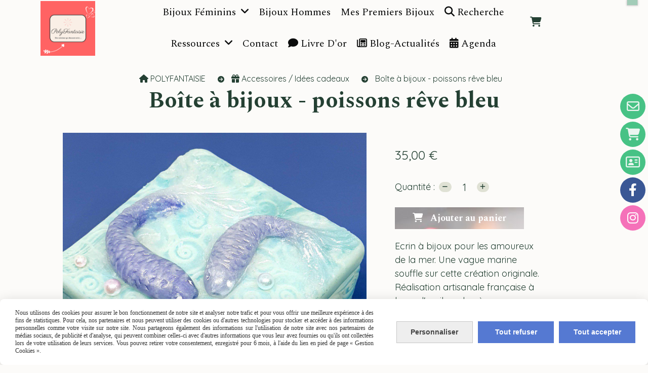

--- FILE ---
content_type: text/html; charset=UTF-8
request_url: https://www.polyfantaisie.com/boite-a-bijoux-poissons-reve-bleu-f734176.html
body_size: 14989
content:
    <!DOCTYPE html>
    <!--[if IE 7]>
    <html lang="fr" class="ie-inf-9 ie7"> <![endif]-->

    <!--[if IE 8]>
    <html lang="fr" class="ie-inf-9 ie8"> <![endif]-->
    <!--[if lte IE 9]>
    <html lang="fr" class="ie"> <![endif]-->
    <!--[if gt IE 8]><!-->
    <html lang="fr"><!--<![endif]-->
    <head prefix="og: http://ogp.me/ns# fb: http://ogp.me/ns/fb# product: http://ogp.me/ns/product# article: http://ogp.me/ns/article# place: http://ogp.me/ns/place#">
        <!--[if !IE]><!-->
        <script>
            if (/*@cc_on!@*/false) {
                document.documentElement.className += 'ie10';
            }
        </script><!--<![endif]-->
        
    <title>Boîte à bijoux - poissons rêve bleu - Polyfantaisie</title>
    <meta name="description" content="Ecrin à bijoux  pour les amoureux de la mer. Une vague marine souffle sur cette création originale. Réalisation artisanale française à base d&#039;argile polymère.">
    <meta name="keywords" content="boîte à bijoux en fimo, boîte à bijoux en argile polymère, artisan polymériste, boîte à secrets, écrin à bijoux, boîte avec poissons, poissons bleus, création artisanale en polymère, écrin, coffret, idée cadeau noël original pour fille,">
    <meta http-equiv="Content-Type" content="text/html; charset=UTF-8">
    <link rel="canonical" href="https://www.polyfantaisie.com/boite-a-bijoux-poissons-reve-bleu-f734176.html"/>
    <meta property="og:url" content="https://www.polyfantaisie.com/boite-a-bijoux-poissons-reve-bleu-f734176.html"/>
    <meta property="og:type" content="product"/>
    <meta property="og:title" content="Boîte à bijoux - poissons rêve bleu - Polyfantaisie"/>
    <meta property="og:description" content="Ecrin à bijoux  pour les amoureux de la mer. Une vague marine souffle sur cette création originale. Réalisation artisanale française à base d&#039;argile polymère."/>
    <meta property="og:locale" content="fr"/>

    <meta property="og:image" content="https://www.polyfantaisie.com/images_ms/1/3/2/4/7/3/132473/boutique/20201101_184323.jpg"/>
        <meta property="product:availability" content="instock"/>
        <meta property="product:category" content="Accessoires / Idées cadeaux"/>
            <meta property="product:price:amount" content="35.00"/>
        <meta property="product:price:currency" content="EUR"/>
        
    <meta property="product:product_link" content="https://www.polyfantaisie.com/boite-a-bijoux-poissons-reve-bleu-f734176.html"/>

    <link rel="icon" type="image/x-icon" href="/favicon.ico">
    
    <!-- Stylesheet -->
    <link rel="stylesheet" type="text/css" media="screen" href="/css5227/style_all_designs.css"/>
    <link rel="stylesheet" href="/css5227/panier.css" type="text/css"/>
    <script>
         document.documentElement.className += ' cmonsite-vitrine'; 
    </script>
    <link type="text/css" href="/css5227/design/template/boutique/templates.css" rel="stylesheet"/>
        <link rel="stylesheet" type="text/css" href="/css5227/ficheproduit/style-fiche-produit.css">
    <link rel="stylesheet" type="text/css" href="/css5227/ficheproduit/jquery.jqzoom.css">
    <link href="/css5227/design/hotel-datepicker.css" rel="stylesheet" type="text/css">
            <link rel="stylesheet" type="text/css" href="/css5227/design/template/fiche_produits/templates.css"/>
        <script>
            document.documentElement.className += ' cmonsite-ficheproduit';
            document.documentElement.className += ' cmonsite-ficheproduit-1';
            document.documentElement.className += ' cmonsite-boutique';
            document.documentElement.className += ' cmonsite-boutique-1';
        </script>
            <link rel="stylesheet" type="text/css" media="screen" href="/css5227/tinyTips.css"/>
    <link type="text/css" href="/css5227/header_jnformation.css" rel="stylesheet"/>
    <link href="/css5227/jquery.bxslider.css" rel="stylesheet" type="text/css">
    <link href="/css5227/waitMe.css" rel="stylesheet" type="text/css">
    <link href="/css5227/bootstrap-datetimepicker-standalone.css" rel="stylesheet" type="text/css">
    <link href="/css5227/bootstrap-datetimepicker.css" rel="stylesheet" type="text/css">

    <!-- CSS du thème  -->
    <link href="/css5227/styled796series.css" rel="stylesheet"
          type="text/css"/>
    <link href="/css5227/styled796.css"
          rel="stylesheet" type="text/css"/>



    <!-- jQuery -->
    <script src="/js5227/dist/design/jquery-3.min.js"></script>


    <script src="/js5227/dist/jquery.tinyTips.min.js"></script>
        <script src="/js5227/dist/jquery.validationEngine-fr.min.js"></script>
    
    <script src="/js5227/dist/jquery.validationEngine.min.js"></script>
    <script src="/js5227/dist/moment/moment.min.js"></script>
        <script src="/js5227/dist/moment/fr.min.js"></script>
    
    <script src="/js5227/dist/bootstrap-datetimepicker.min.js"></script>

    <script>
        $(document).ready(function () {
            $("#contact, #form1, #form").validationEngine();
            $('a.tTip').css('display', 'block');
            $('a.tTip').tinyTips('light', 'title');
        });
                document.documentElement.className += ' cmonsite-template';
        
        var CookieScripts = typeof CookieScripts === "undefined" ? {user: {}, job: []} : CookieScripts;
    </script>


                            <script>
                                var CookieScripts = typeof CookieScripts === "undefined" ? {
                                    user: {},
                                    job: []
                                } : CookieScripts;

                                CookieScripts.user.multiplegtagUa = CookieScripts.user.multiplegtagUa || [];

                                CookieScripts.job.push('multiplegtag');

                                                                CookieScripts.user.multiplegtagUa.push({
                                    'ua': "G-FXJK685TDH",
                                    'options': {}
                                });
                                
                                
                                CookieScripts.user.gtagMore = function () {
                                }
                            </script>
                                        <script type="text/javascript">
                var _paq = window._paq = window._paq || [];
                _paq.push(['setCustomDimension', 1, 'www.polyfantaisie.com']);

                /* tracker methods like "setCustomDimension" should be called before "trackPageView" */
                _paq.push(['trackPageView']);
                _paq.push(['enableLinkTracking']);
                (function () {
                    var u = "//www.cmadata.fr/analytics/";
                    _paq.push(['setTrackerUrl', u + 'matomo.php']);
                    _paq.push(['setSiteId', '2']);
                    var d = document, g = d.createElement('script'), s = d.getElementsByTagName('script')[0];
                    g.type = 'text/javascript';
                    g.async = true;
                    g.src = u + 'matomo.js';
                    s.parentNode.insertBefore(g, s);
                })();
            </script>
                        <script>
                var CookieScripts = typeof CookieScripts === "undefined" ? {user: {}, job: []} : CookieScripts;
                CookieScripts.user.facebookpixelId = "824789031608252";
                CookieScripts.user.facebookpixelMore = function () {
                            fbq('track', 'ViewContent', {"content_category":"Accessoires \/ Id\u00e9es cadeaux","content_ids":[734176],"content_name":"Bo\u00eete \u00e0 bijoux - poissons r\u00eave bleu","content_type":"product"})
                        };
                CookieScripts.job.push('facebookpixel');
            </script>
            


    <!-- Google Font -->
    <link rel="preconnect" href="https://fonts.googleapis.com">
    <link rel="preconnect" href="https://fonts.gstatic.com" crossorigin>
    <link href="https://fonts.googleapis.com/css2?family=Italiana:wght@400&family=Quicksand:wght@400;700&family=Meow+Script:wght@400&family=Spectral:wght@400;700&family=Montserrat:wght@400;700&family=Kanit:wght@400;700&display=swap" rel="stylesheet">

    <!-- BxSlider -->
    <script type='text/javascript'
            src='/js5227/dist/jquery.bxSlider.min.js'></script>

    <!-- Height Align -->
    <script src="/js5227/dist/design/jquery.heightalign.min.js"></script>


<style>
@media screen and (max-width: 640px) {
.widget-image img.logo-footer {
  max-width: 50%;
}
}

</style>    <script type="text/javascript" src="/js5227/dist/fancybox/jquery.fancybox.min.js"></script>
    <script type="text/javascript" src="/js5227/dist/fancybox/jquery.easing-1.3.min.js"></script>
    <script type="text/javascript" src="/js5227/dist/fancybox/jquery.mousewheel-3.0.6.min.js"></script>
    <script>
        var BASEURL = "https://www.cmonsite.fr/",
            book = "132473",
            id_serie = 796,
            id_design = 796;
    </script>
    <script type="text/javascript" src="/js5227/dist/design/minisite_cross.min.js"></script>

    <link rel="stylesheet" href="/css5227/fancybox/jquery.fancybox.css" type="text/css" media="screen"/>

    <!-- Optionally add helpers - button, thumbnail and/or media -->
    <link rel="stylesheet" href="/css5227/fancybox/helpers/jquery.fancybox-buttons.css" type="text/css" media="screen"/>
    <script type="text/javascript" src="/js5227/dist/fancybox/helpers/jquery.fancybox-buttons.min.js"></script>
    <script type="text/javascript" src="/js5227/dist/fancybox/helpers/jquery.fancybox-media.min.js"></script>

    <link rel="stylesheet" href="/css5227/fancybox/helpers/jquery.fancybox-thumbs.css" type="text/css" media="screen"/>

    <script type="text/javascript" src="/js5227/dist/fancybox/helpers/jquery.fancybox-thumbs.min.js"></script>


    <script type="text/javascript">
            var flagnewsletter = 0,
                newsletter_actif = 0,
                show_popin_newsletter = false;    </script>

<!-- CSS de personnalisation design  -->
<link rel="stylesheet" href="/css5227/132473-796-796-88/style_perso.css" type="text/css" id="style-editor-perso" class="style-editor-perso-design" />
<link rel="stylesheet" href="/css5227/132473-ficheproduit-description-734176-1128/style_perso_by_page.css" type="text/css" class="style-editor-perso-content" id="style-editor-perso-page"/><link rel="stylesheet" href="/css5227/132473-footer-0-1128/style_perso_by_page.css" type="text/css" class="style-editor-perso-content" id="style-editor-perso-footer"/>

<!-- Variable Javascript utiles -->
<script>
    var timer = 4000 ;
</script>


        <meta name="viewport" content="width=device-width, initial-scale=1">
    </head>
    <body
        class="theme cmonsite-panier-2 cmonsite-fluxpanier-1 body-796series body-796styled page-fiche_produit page-fiche_produit-734176">
                <link rel="stylesheet" href="/css/sidebar-menu.css?5227" type="text/css" media="screen"/>
        <style>
#minisite-sidebar ul li a.social-sidebar-p-1,
#minisite-sidebar ul li a.social-sidebar-p-1 span,
#minisite-sidebar ul li a.social-sidebar-p-1 span:before
{background:#47c285;color:#ebf5f0;}
#minisite-sidebar ul li a.social-sidebar-p-2,
#minisite-sidebar ul li a.social-sidebar-p-2 span,
#minisite-sidebar ul li a.social-sidebar-p-2 span:before
{background:#47c285;color:#ebf5f0;}
#minisite-sidebar ul li a.social-sidebar-p-3,
#minisite-sidebar ul li a.social-sidebar-p-3 span,
#minisite-sidebar ul li a.social-sidebar-p-3 span:before
{background:#47c285;color:#ebf5f0;}
#minisite-sidebar ul li a.social-sidebar-p-4,
#minisite-sidebar ul li a.social-sidebar-p-4 span,
#minisite-sidebar ul li a.social-sidebar-p-4 span:before
{background:#3a5795;color:#ffffff;}
#minisite-sidebar ul li a.social-sidebar-p-5,
#minisite-sidebar ul li a.social-sidebar-p-5 span,
#minisite-sidebar ul li a.social-sidebar-p-5 span:before
{background:#f571b9;color:#ffffff;}</style><aside id="minisite-sidebar" class="pos-right circle large label-fancy "><ul><li>
<a class="social-sidebar-p-1" href="/contact.html"  target="_blank" rel="nofollow">
<i class="fa fa-envelope-o"></i> <span>Contact</span>
</a>
</li>
<li>
<a class="social-sidebar-p-2" href="/paniercommande.php"  target="_blank" rel="nofollow">
<i class="fa fa-shopping-cart"></i> <span>Panier</span>
</a>
</li>
<li>
<a class="social-sidebar-p-3" href="/profile/account.php"  target="_blank" rel="nofollow">
<i class="fa fa-address-card-o"></i> <span>Mon compte</span>
</a>
</li>
<li>
<a class="social-sidebar-p-4" href="https://www.facebook.com/polyfantaisie/"  target="_blank" rel="nofollow">
<i class="fa fa-facebook"></i> <span>Facebook</span>
</a>
</li>
<li>
<a class="social-sidebar-p-5" href="https://www.instagram.com/polyfantaisie/"  target="_blank" rel="nofollow">
<i class="fa fa-instagram"></i> <span>Instagram</span>
</a>
</li>
</ul></aside>
<div id="main-conteneur"  itemprop="mainEntityOfPage" itemscope itemtype="https://schema.org/WebPage">
        <!-- Banniere Header -->
    <header role="banner" class="banniere header_p">
        <div class="header-conteneur">
            <div class="close-menu"></div>
                    <div id="blocContent">
            <div id="headercontent" class="header_live_edit slogan_live_edit ">
                                    <a class="logo" href="/" id="logo" rel="home">
                        <img class="img-logo" src="/img_s10/132473/logo/logo-st-valentin-2021.png" alt="polyfantaisie.com"/>
                    </a>
                
                <div class="container-slogan">
                    <div class="slogan_p slogan"><p style="text-align:center;"><br></p><p style="text-align:left;"><span style="font-size:20px;">Des créations pour toutes vos envies !</span></p><div> </div></div>
                </div>

                            </div>
        </div>
                <div class="menu navigation_p menu-principal">
            <nav id="nav-principal" class="menu-principal"><!--
            -->
            <ul class="">
                                    <li
                            class="p-317428 navigation_button_p   hasDropdown">
                        <a  href="/bijoux-feminins-p317428.html"
                                                                                     class="navigation_link_p">
                            <span>
                                                                Bijoux féminins                            </span>
                        </a>
                        <span class="dropDown navigation_link_p  " ></span><!--
            -->
            <ul class="menu__dropdown">
                                    <li
                            class="b-98918  sous_navigation_button_p ">
                        <a  href="/bijoux-d-exception-b98918.html"
                                                                                     class="sous_navigation_link_p">
                            <span>
                                                                Bijoux d'exception                            </span>
                        </a>
                                            </li>
                                        <li
                            class="b-91271  sous_navigation_button_p ">
                        <a  href="/bagues-et-parures-b91271.html"
                                                                                     class="sous_navigation_link_p">
                            <span>
                                                                Bagues et Parures                            </span>
                        </a>
                                            </li>
                                        <li
                            class="b-88324  sous_navigation_button_p ">
                        <a  href="/colliers-pierres-gemmes-b88324.html"
                                                                                     class="sous_navigation_link_p">
                            <span>
                                                                Colliers                             </span>
                        </a>
                                            </li>
                                        <li
                            class="b-88584  sous_navigation_button_p ">
                        <a  href="/bracelets-b88584.html"
                                                                                     class="sous_navigation_link_p">
                            <span>
                                                                Bracelets                            </span>
                        </a>
                                            </li>
                                        <li
                            class="b-88137  sous_navigation_button_p ">
                        <a  href="/boucles-d-oreilles-b88137.html"
                                                                                     class="sous_navigation_link_p">
                            <span>
                                                                Boucles d'oreilles                            </span>
                        </a>
                                            </li>
                                </ul><!--
            -->                    </li>
                                        <li
                            class="b-125965 navigation_button_p   ">
                        <a  href="/bijoux-hommes-b125965.html"
                                                                                     class="navigation_link_p">
                            <span>
                                                                Bijoux Hommes                            </span>
                        </a>
                                            </li>
                                        <li
                            class="b-88134 navigation_button_p   ">
                        <a  href="/mes-premiers-bijoux-b88134.html"
                                                                                     class="navigation_link_p">
                            <span>
                                                                Mes premiers bijoux                            </span>
                        </a>
                                            </li>
                                        <li
                            class="has_picto b-search navigation_button_p   ">
                        <a  href="/search.php"
                                                                                     class="navigation_link_p">
                            <span>
                                <i class="fa fa-search"></i>                                Recherche                            </span>
                        </a>
                                            </li>
                                        <li
                            class="p-358686 navigation_button_p   hasDropdown">
                        <a  href="/ressources-p358686.html"
                                                                                     class="navigation_link_p">
                            <span>
                                                                Ressources                            </span>
                        </a>
                        <span class="dropDown navigation_link_p  " ></span><!--
            -->
            <ul class="menu__dropdown">
                                    <li
                            class="p-393587  sous_navigation_button_p ">
                        <a  href="/creations-personnalisees-p393587.html"
                                                                                     class="sous_navigation_link_p">
                            <span>
                                                                Créations personnalisées                            </span>
                        </a>
                                            </li>
                                        <li
                            class="p-358692  sous_navigation_button_p ">
                        <a  href="/guide-des-tailles-p358692.html"
                                                                                     class="sous_navigation_link_p">
                            <span>
                                                                Guide des Tailles                            </span>
                        </a>
                                            </li>
                                        <li
                            class="p-358700  sous_navigation_button_p ">
                        <a  href="/symbolique-des-pierres-gemmes-p358700.html"
                                                                                     class="sous_navigation_link_p">
                            <span>
                                                                Symbolique des pierres gemmes                            </span>
                        </a>
                                            </li>
                                        <li
                            class="p-394476  sous_navigation_button_p ">
                        <a  href="/entretien-des-bijoux-p394476.html"
                                                                                     class="sous_navigation_link_p">
                            <span>
                                                                Entretien des bijoux                            </span>
                        </a>
                                            </li>
                                </ul><!--
            -->                    </li>
                                        <li
                            class="p-contact navigation_button_p   ">
                        <a  href="/contact.html"
                                                                                     class="navigation_link_p">
                            <span>
                                                                Contact                            </span>
                        </a>
                                            </li>
                                        <li
                            class="has_picto p-livreor navigation_button_p   ">
                        <a  href="/livre.html"
                                                                                     class="navigation_link_p">
                            <span>
                                <i class="fa fa-comment"></i>                                Livre d'or                            </span>
                        </a>
                                            </li>
                                        <li
                            class="has_picto p-blog navigation_button_p   ">
                        <a  href="/blog/"
                                                                                     class="navigation_link_p">
                            <span>
                                <i class="fa fa-newspaper-o"></i>                                Blog-Actualités                            </span>
                        </a>
                                            </li>
                                        <li
                            class="has_picto p-315084 navigation_button_p   ">
                        <a  href="/agenda-p315084.html"
                                                                                     class="navigation_link_p">
                            <span>
                                <i class="fa fa-calendar"></i>                                Agenda                            </span>
                        </a>
                                            </li>
                                </ul><!--
            -->    <div class="template-panier template-panier-2">
        <div id="panier" class="panier_p border_p template-panier-bouton">
            <div id="header-panier" class="panier_titre"><i class="fa fa-shopping-cart panier_titre"></i>
                <span class="panier_text">Panier <i
                            class="fa panier_titre" aria-hidden="true"></i>
                <a class="paniertoggle panier_p" href="#"><i class="fa panier_titre" aria-hidden="true"></i></a>
                </span>
            </div>

            <span id="notificationsLoader"></span>
            <div id="paniercontent" class="panier_p panier_content_p">
                <div id="paniertable" class="panier_p">

                </div>
                <div id="paniercommande">
                    <div class="totalpanier"></div>
                    <div class="ajout_panier">
                                                <a href="/paniercommande.php" class="button bouton">
                            Effectuer la commande                        </a>
                    </div>
                </div>
            </div>
        </div>
    </div>
    <!--
            --></nav>
        </div>
                </div>
    </header>

    <div class="wrapper-content">
                        <div id="wrapper" class="wrapper content_p">

            
                        <div class="content_p side-content">

                
                <div id="bloc-fil-title">
            <script type="application/ld+json">{"@context":"https://schema.org","@type":"BreadcrumbList","itemListElement":[{"@type":"ListItem","name":"POLYFANTAISIE","item":{"@type":"Thing","url":"/","name":"POLYFANTAISIE","@id":"polyfantaisie"},"position":1},{"@type":"ListItem","name":"Accessoires / Idées cadeaux","item":{"@type":"Thing","url":"/idees-cadeaux-objets-argile-polymere-fimo-b89522.html","name":"Accessoires / Idées cadeaux","@id":"accessoires-ides-cadeaux-idees-cadeaux-objets-argile-polymere-fimo-b89522-html"},"position":2},{"@type":"ListItem","name":"Boîte à bijoux - poissons rêve bleu","item":{"@type":"Thing","url":"/boite-a-bijoux-poissons-reve-bleu-f734176.html","name":"Boîte à bijoux - poissons rêve bleu","@id":"bote-bijoux-poissons-rve-bleu-boite-a-bijoux-poissons-reve-bleu-f734176-html"},"position":3}]}</script>        <nav class="nav-static-breadcrumb arianne secondaire links_p">
            <ul class="clearfix">
                                <li class="has-picto">
                    <a href="/" class="sous_navigation_link_p">
                        <span>
                            <i class="fa fa-home"></i>
                            <span class="text"
                                  itemprop="name" >
                                POLYFANTAISIE                            </span>
                        </span>
                    </a>
                </li>
                                        <li class="has-picto">
                            <a class="sous_navigation_link_p "
                               href="/idees-cadeaux-objets-argile-polymere-fimo-b89522.html">
                                <span>
                                    <i class="fa fa-gift"></i>
                                    <span class="text">
                                        Accessoires / Idées cadeaux                                    </span>
                                </span>
                            </a>
                        </li>
                        
                                            <li class="no-picto actif" >
                                <a class="sous_navigation_link_p actif"
                                   href="/boite-a-bijoux-poissons-reve-bleu-f734176.html">
                                <span>
                                    <i class=""></i>
                                    <span class="text">
                                        Boîte à bijoux - poissons rêve bleu                                    </span>
                                </span>
                                </a>
                            </li>
                                        </ul>
        </nav>
        <div class="clearfix"></div>
            <h1 class="title_section border_p border_titre_p">
            Boîte à bijoux - poissons rêve bleu        </h1>
    </div>


<div id="content_full" class="template_fiche_produit template_fiche_produit_1">
    <div id="fiche-produit" itemscope itemtype="https://schema.org/Product">
        <link itemprop="url" href="/boite-a-bijoux-poissons-reve-bleu-f734176.html"
              rel="author"/>
        <span itemprop="productID" class="hide">
            734176-boite-a-bijoux-poissons-reve-bleu        </span>
        <div class="top_fiche product-type__classical block_unique_product" data-id-product="734176">

            <!-- Images produit -->
            <div class="wrap-images">
                <div class="grande-image ">
                    <div class="container-etiquette">
                                            </div>
                                            <a
                                href="/img_s1/132473/boutique/20201101_184323.jpg"
                                class="image-zoom productImageWrap"
                                id="productImageWrapID_734176"
                                title=""
                                rel="gal1">
                            <img
                                    class="imgZoomPad "
                                    itemprop="image"
                                    data-fancybox-group="fiche-produit"
                                    src="/img_s1/132473/boutique/20201101_184323.jpg"
                                    title="écrin à bijoux poissons et perles"
                                    alt="Boîte à bijoux - poissons rêve bleu">
                                                    </a>
                                        </div>
                <!-- end grande-image -->
                
                    <div class="previews">
                                                        <a href="/img_s1/132473/boutique/20201101_184323.jpg"
                                   rel="group_image"></a>
                                                                <a href="/img_s1/132473/boutique/20201101_184411.jpg"
                                   rel="group_image"></a>
                                                                <a href="/img_s1/132473/boutique/20201101_184505.jpg"
                                   rel="group_image"></a>
                                                                <a href="/img_s1/132473/boutique/20201101_184340.jpg"
                                   rel="group_image"></a>
                                                                <a href="/img_s1/132473/boutique/20201101_184221.jpg"
                                   rel="group_image"></a>
                                                        <div class="swiper">
                            <div class="swiper-button-prev"></div>
                            <div class="list-previews swiper-wrapper" id="sliderImagePreviews">
                                                                            <div class="swiper-slide">
                                                <a
                                                        id="product-link-img-1601463"
                                                        data-type="image"
                                                        data-image="/img_s1/132473/boutique/20201101_184323_mini.jpg"
                                                        data-zoom-image="/img_s1/132473/boutique/20201101_184323.jpg"
                                                        href="/img_s1/132473/boutique/20201101_184323.jpg">

                                                     <span class="img-square">
                                                        <span class="img-square__content">
                                                            <img src="/img_s1/132473/boutique/20201101_184323_mini.jpg" alt="écrin à bijoux poissons et perles">
                                                        </span>
                                                    </span>
                                                </a>
                                            </div>
                                                
                                                                                <div class="swiper-slide">
                                                <a
                                                        id="product-link-img-1601469"
                                                        data-type="image"
                                                        data-image="/img_s1/132473/boutique/20201101_184411_mini.jpg"
                                                        data-zoom-image="/img_s1/132473/boutique/20201101_184411.jpg"
                                                        href="/img_s1/132473/boutique/20201101_184411.jpg">

                                                     <span class="img-square">
                                                        <span class="img-square__content">
                                                            <img src="/img_s1/132473/boutique/20201101_184411_mini.jpg" alt="Boîte à bijoux - poissons rêve bleu">
                                                        </span>
                                                    </span>
                                                </a>
                                            </div>
                                                
                                                                                <div class="swiper-slide">
                                                <a
                                                        id="product-link-img-1601466"
                                                        data-type="image"
                                                        data-image="/img_s1/132473/boutique/20201101_184505_mini.jpg"
                                                        data-zoom-image="/img_s1/132473/boutique/20201101_184505.jpg"
                                                        href="/img_s1/132473/boutique/20201101_184505.jpg">

                                                     <span class="img-square">
                                                        <span class="img-square__content">
                                                            <img src="/img_s1/132473/boutique/20201101_184505_mini.jpg" alt="Boîte à bijoux - poissons rêve bleu">
                                                        </span>
                                                    </span>
                                                </a>
                                            </div>
                                                
                                                                                <div class="swiper-slide">
                                                <a
                                                        id="product-link-img-1601464"
                                                        data-type="image"
                                                        data-image="/img_s1/132473/boutique/20201101_184340_mini.jpg"
                                                        data-zoom-image="/img_s1/132473/boutique/20201101_184340.jpg"
                                                        href="/img_s1/132473/boutique/20201101_184340.jpg">

                                                     <span class="img-square">
                                                        <span class="img-square__content">
                                                            <img src="/img_s1/132473/boutique/20201101_184340_mini.jpg" alt="Boîte à bijoux - poissons rêve bleu">
                                                        </span>
                                                    </span>
                                                </a>
                                            </div>
                                                
                                                                                <div class="swiper-slide">
                                                <a
                                                        id="product-link-img-1601468"
                                                        data-type="image"
                                                        data-image="/img_s1/132473/boutique/20201101_184221_mini.jpg"
                                                        data-zoom-image="/img_s1/132473/boutique/20201101_184221.jpg"
                                                        href="/img_s1/132473/boutique/20201101_184221.jpg">

                                                     <span class="img-square">
                                                        <span class="img-square__content">
                                                            <img src="/img_s1/132473/boutique/20201101_184221_mini.jpg" alt="Boîte à bijoux - poissons rêve bleu">
                                                        </span>
                                                    </span>
                                                </a>
                                            </div>
                                                
                                                                </div>
                            <div class="swiper-button-next"></div>
                        </div>
                    </div>
                                </div>
            <!-- end wrap-images -->

            <!-- Informations produit -->
            

            <div class="wrap-description sans-declinaison">
                                <div class="row block-fiche-titre-brand">
                    <div class="col s12 block-fiche-titre">
                                                    <span itemprop="name">Boîte à bijoux - poissons rêve bleu</span>
                                            </div>
                                    </div>
                                                



                                    <div itemprop="offers" itemscope
                         itemtype="https://schema.org/Offer">
                        <link itemprop="url"
                              href="/boite-a-bijoux-poissons-reve-bleu-f734176.html"
                              rel="author"/>
                        <meta itemprop="priceCurrency"
                              content="EUR"></meta>
                                                        <link itemprop="availability" href="https://schema.org/InStock" />
                                                    <div class="pro-pannier">
                            <div class="information_stock"></div>
                            
                            <div class="notification_product"></div>

                            <div class="ajouter-panier block-price without-promotion withoutAttr ">
                                                                            <p class="prix">
                                                <span itemprop="priceValidUntil" class="hide"
                                                      content="2027-01-21T00:00:00+0100"></span>
                                                <span
                                                        class="prixprod"><span class="impact_price" itemprop="price" 
content="35.00">35,00</span> €</span>
                                                <span class="prixmention"></span>
                                            </p>
                                                                        </div>


                            
                            


                            
                                <div class="bloc-quantite">
                                                                            <label>Quantit&eacute;                                            :</label>

                                        <div class="bloc-bt-quantity">
                                            <div class="less-quantity bt-quantity"></div>
                                            <input type="text" value="1" size="1"
                                                   data-minimal-quantity="1"
                                                   name="quantity_734176"
                                                   class="quantite input_quantity">
                                            <div class="add-quantity bt-quantity"></div>
                                        </div>
                                                                    </div>

                                <div class="ajouter-panier block-addbasket withoutAttr ">
                                                                                <a href="#" id="produit_734176"
                                               class="addbasket button">
                                                <i class="fa fa-shopping-cart"></i>
                                                <span>Ajouter au panier </span>
                                            </a>
                                                                        </div>
                                

                        </div>


                    </div>
                
                <p class="description" itemprop="description">
                    Ecrin à bijoux  pour les amoureux de la mer. Une vague marine souffle sur cette création originale. Réalisation artisanale française à base d&#039;argile polymère.                </p>

                                <div class="block-shipping" style="display:none;"><p><i class="fa fa-arrow-right"></i> <span class="msg-shiping"></span></p></div>

                
                
                
                <p class="details-ficheprod">
                                    </p>
                
                    <div class="sociaux">


                        
                        
                        
                                                    <div class="fb-share-button"
                                 data-href="https://www.polyfantaisie.com/boite-a-bijoux-poissons-reve-bleu-f734176.html"
                                 data-layout="button_count">
                            </div>

                            

                    </div>

                            </div>
            <!-- end wrap-description -->
            <div class="clearfix"></div>
        </div>
        <!-- end top-fiche -->

        
            <!-- Description détaillée du produit-->
            <div class="wrap-details bloc-description-detaille" id="savoirplus">
                <div class="h4">
                    <span>
                        Description                    </span>
                </div>
                <div class="details">
                                        <div class="contenu-editable contenu-editable-ficheproduit-description-734176"><p>Magnifique petite bo&#238;te &#224; tr&#233;sors, fa&#231;onn&#233;e manuellement, o&#249; deux poissons exotiques bleus aux nageoires vaporeuses nagent en paix.<br />Les quatre faces de la bo&#238;te sont &#233;galement recouvertes d'argile polym&#232;re, teint&#233;es dans les m&#234;mes tons.</p>
<p>L'&#233;crin est un cube parfait de 5 cm de c&#244;t&#233; &#224; l'ext&#233;rieur, et 4 cm &#224; l'int&#233;rieur.<br />Deux aimants dans la bo&#238;te et le couvercle en assurent la fermeture.</p>
<p>L'int&#233;rieur est en bois clair, laiss&#233; tel quel pour un aspect nature.</p>
<p>Cr&#233;ation originale fran&#231;aise - Polyfantaisie.</p></div>
                                    </div>
            </div>
            <!-- end description détaillée du produit-->
        
        <!-- Commentaires produit-->
                <!-- end commentaires produit-->
    </div>
    <!-- Produits associés-->
        <!-- end produits associés-->

</div><!-- end fiche-produit -->
<script>
    var trigger_product_link_img = false,
        trigger_product_link_img_attribute = false;
        var devise = '€',
        basePrice = 35.00,
        basePricePromo = 35.00,
        msg_shiping_stock = "",
        msg_shiping_hors_stock = "",
        show_stock = "0",
        msg_out_of_stock = "dernier article vendu",
        id_client_group = 0,
        declinaisons = {},
        specificPrices = {"734176":[]},
        showPriceTaxExcl = false;
</script>
                </section>
            </div><!-- end content -->
        </div>
    </div>

    <!-- footer -->
        <footer class="links_p footer_p" id="footer">
        <div id="top_fleche"><a href="#" class="fleche_top_site"></a></div>
        <div id="pub"><!--
            -->            <div class="contenu-editable contenu-editable-site-footer"><div class="widget widget-grid widget--small-height" id="grid-512292"><div class="full-background"></div><div class="row row-grid"><div class="widget-col col grid" id="col-126953"><div class="dropzone-widget"><div class="widget widget-instagram-feed widget--small-height" data-column="6" data-params="1"><div class="widget-content widget-edit">            <div class="instagram-feed instagram-feed-1">
                                            <div class="instagram-feed__item instagram-feed__item-image">
                                <div class="instagram-feed__item__container">
                                    <a target="_blank" href="https://www.instagram.com/p/DTfYUsbD_Zd/" rel="noreferrer,noopener,nofollow">
                                        <div class="instagram-feed__item__image">
                                            <img class="lazy" data-src="https://scontent-ams2-1.cdninstagram.com/v/t39.30808-6/611682569_1468149918653232_3177643159984286477_n.jpg?stp=dst-jpg_e35_tt6&_nc_cat=107&ccb=7-5&_nc_sid=18de74&efg=eyJlZmdfdGFnIjoiQ0FST1VTRUxfSVRFTS5iZXN0X2ltYWdlX3VybGdlbi5DMyJ9&_nc_ohc=2nbWo8rsFQQQ7kNvwFpoasF&_nc_oc=AdmKvy298K8_OXS_blTCr5m5pA0JneWz3A9_mBDmveSdp4mf8J_5UIqVCLyf3eSm0Kg&_nc_zt=23&_nc_ht=scontent-ams2-1.cdninstagram.com&edm=ANo9K5cEAAAA&_nc_gid=CQ1FCr0Sej9gGmTZgltoBA&oh=00_AfpOQ20cPK8ASQtbJ3vqWS4LecgERnjdxiEUvChLUIMdAA&oe=69764416">
                                        </div>
                                        <div class="instagram-feed__item__caption" style="">
                                            <div>✨ Un petit bout de magie à leur poignet : découvrez notre bracelet Arc-en-Cœur ! ✨
Faites briller les yeux de vos enfants avec notre toute nouvelle création : le bracelet Arc-en-Cœur ! 💖

Entièrement fait main avec des fils ultra-résistants et doux pour leur peau, il est le compagnon idéal de toutes leurs aventures. Avec son nœud ajustable, il s'adapte parfaitement aux petits poignets, et sa perle centrale lumineuse est entourée de finitions en acier inoxydable pour briller longtemps ! ✨

Offrez-leur un symbole de joie, d'amitié et de rêves. Disponible en deux jolies harmonies de couleurs.
👉 Lien en bio (rubrique "premiers bijoux") pour commander le vôtre et choisir leur couleur préférée !

#ArcEnCoeur #BraceletEnfant #FaitMain #BijouxArtisanaux #CadeauEnfant #ArcEnCiel #ModeEnfant #CréateurFrançais #BijouxColorés #MagiePourEnfants #PetitsTresors #AmourEtCouleurs #braceletamitié</div>                                                                                    </div>
                                    </a>
                                </div>
                            </div>
                                                        <div class="instagram-feed__item instagram-feed__item-image">
                                <div class="instagram-feed__item__container">
                                    <a target="_blank" href="https://www.instagram.com/p/DS-HtxXDBC7/" rel="noreferrer,noopener,nofollow">
                                        <div class="instagram-feed__item__image">
                                            <img class="lazy" data-src="https://scontent-ams2-1.cdninstagram.com/v/t39.30808-6/595191469_1445571157577775_8094624869504079060_n.jpg?stp=dst-jpg_e35_tt6&_nc_cat=102&ccb=7-5&_nc_sid=18de74&efg=eyJlZmdfdGFnIjoiRkVFRC5iZXN0X2ltYWdlX3VybGdlbi5DMyJ9&_nc_ohc=lxECMuEpndwQ7kNvwG27ucV&_nc_oc=AdmlT4qNoEQ-sJyavDq4y7AmgmaDehxtEcY15MuN-nf3h0yJ4adXqyZB-LiDYAOx5YA&_nc_zt=23&_nc_ht=scontent-ams2-1.cdninstagram.com&edm=ANo9K5cEAAAA&_nc_gid=CQ1FCr0Sej9gGmTZgltoBA&oh=00_Afpk-C3GvLvPn2ZYr9DnrooYXiMa69f_yBzwaogSbrm2KA&oe=6976565C">
                                        </div>
                                        <div class="instagram-feed__item__caption" style="">
                                            <div>Meilleurs voeux à tous à l'occasion de cette nouvelle année qui commence ...</div>                                                                                    </div>
                                    </a>
                                </div>
                            </div>
                                                        <div class="instagram-feed__item instagram-feed__item-image">
                                <div class="instagram-feed__item__container">
                                    <a target="_blank" href="https://www.instagram.com/p/DSXjrbyEqmL/" rel="noreferrer,noopener,nofollow">
                                        <div class="instagram-feed__item__image">
                                            <img class="lazy" data-src="https://scontent-ams2-1.cdninstagram.com/v/t39.30808-6/601369079_1453797010088523_6640594914924176369_n.jpg?stp=dst-jpg_e35_tt6&_nc_cat=107&ccb=7-5&_nc_sid=18de74&efg=eyJlZmdfdGFnIjoiRkVFRC5iZXN0X2ltYWdlX3VybGdlbi5DMyJ9&_nc_ohc=NODlr--8zk4Q7kNvwGNFvbS&_nc_oc=AdkGqENzyvIGRiKK45LasjLrNClV949Yq9SB-wVOh4NIyGWss_UnXAg1d6W8tKbgpBo&_nc_zt=23&_nc_ht=scontent-ams2-1.cdninstagram.com&edm=ANo9K5cEAAAA&_nc_gid=CQ1FCr0Sej9gGmTZgltoBA&oh=00_Afo377IFIdHfrQZ5MjfuiKQJN7LR8ZfBoUPEQ0R3tc3qaw&oe=69763F98">
                                        </div>
                                        <div class="instagram-feed__item__caption" style="">
                                            <div>Tic-tac... J-7 avant Noël ! 🎅 C'est le moment craquer pour l'accessoire indispensable de la saison. Nos petits sapins n'attendent que vous pour briller au pied du vôtre.
https://www.polyfantaisie.com/boucles-d-oreilles-b88137.html
#bosapin  #folklorenoel  #macrame</div>                                                                                    </div>
                                    </a>
                                </div>
                            </div>
                                                        <div class="instagram-feed__item instagram-feed__item-image">
                                <div class="instagram-feed__item__container">
                                    <a target="_blank" href="https://www.instagram.com/p/DSKtiOElFnL/" rel="noreferrer,noopener,nofollow">
                                        <div class="instagram-feed__item__image">
                                            <img class="lazy" data-src="https://scontent-ams2-1.cdninstagram.com/v/t39.30808-6/597391986_1445823660885858_3092841515756016982_n.jpg?stp=dst-jpg_e35_tt6&_nc_cat=110&ccb=7-5&_nc_sid=18de74&efg=eyJlZmdfdGFnIjoiQ0FST1VTRUxfSVRFTS5iZXN0X2ltYWdlX3VybGdlbi5DMyJ9&_nc_ohc=nmV48ALQiO8Q7kNvwGoicDl&_nc_oc=AdkbVh4jCzIy_N5rAP_zwHc4JYzdVlHG-kCP_I6-6w--bXB6mMQfUKIoXQQDtDv_tdQ&_nc_zt=23&_nc_ht=scontent-ams2-1.cdninstagram.com&edm=ANo9K5cEAAAA&_nc_gid=CQ1FCr0Sej9gGmTZgltoBA&oh=00_AfpgvUWz-F63OKTrj-xGq--0XMNPT5idF5_41XLdCICsBQ&oe=69763820">
                                        </div>
                                        <div class="instagram-feed__item__caption" style="">
                                            <div>Petit rappel, dimanche, venez tous à CASTELLAR découvrir ce joli village perché au-dessus de la mer, et profiter des artisans exposants au marché de Noël. 🎁🎁🎁
Pour ma part, c'est le seul marché que j'ai décidé de faire cette année, une occasion à ne pas manquer !
Une balade que vous ne regretterez pas ...</div>                                                                                    </div>
                                    </a>
                                </div>
                            </div>
                                                        <div class="instagram-feed__item instagram-feed__item-image">
                                <div class="instagram-feed__item__container">
                                    <a target="_blank" href="https://www.instagram.com/p/DR_-49NDKx-/" rel="noreferrer,noopener,nofollow">
                                        <div class="instagram-feed__item__image">
                                            <img class="lazy" data-src="https://scontent-ams2-1.cdninstagram.com/v/t39.30808-6/597392129_1445803697554521_2510424444427371191_n.jpg?stp=dst-jpg_e35_tt6&_nc_cat=109&ccb=7-5&_nc_sid=18de74&efg=eyJlZmdfdGFnIjoiQ0FST1VTRUxfSVRFTS5iZXN0X2ltYWdlX3VybGdlbi5DMyJ9&_nc_ohc=D3s1Q3uvvXgQ7kNvwGgS6yT&_nc_oc=Adn4QVKjH4M-9A-YFxaVV4BVF7F8C2bPmIw4kjCltCnWrGu9CQqM3XJsB0JT8vsQrso&_nc_zt=23&_nc_ht=scontent-ams2-1.cdninstagram.com&edm=ANo9K5cEAAAA&_nc_gid=CQ1FCr0Sej9gGmTZgltoBA&oh=00_Afp-PsQoUzp9Ogo3P2ls0AWkrt-KdhEybu3aF01D2MCnVQ&oe=69764794">
                                        </div>
                                        <div class="instagram-feed__item__caption" style="">
                                            <div>Découvrez le collier "L'Éclat Nocturne" 🌙 – Plus qu'un bijou, une histoire.

Laissez-vous envoûter par le mystère et l'élégance de notre nouvelle création en macramé, ornée d'une splendide larvikite. Ce collier, délicatement noué, est une invitation à embrasser votre force intérieure et votre intuition.

La larvikite, cette pierre fascinante aux reflets argentés rappelant la lumière de la lune dans la nuit, est connue pour ses vertus apaisantes et protectrices. Elle agit comme un bouclier contre les énergies négatives, vous aidant à rester centré(e) et serein(e) face aux défis du quotidien. 

Imaginez la porter, sentir son énergie douce mais puissante, et rayonner d'une confiance tranquille. C'est le détail parfait pour sublimer n'importe quelle tenue, du quotidien chic à la soirée élégante.

Quelle émotion ce bijou vous inspire-t-il ? Dites-nous en commentaire ! ✨
lien vers le site en bio

#CollierMacrame #Larvikite #BijouxFaitsMain #Lithothérapie #PierreNaturelle #EclatNocturne #Intuition #Protection #StyleEthique #ArtisanatFrancais #CreationUnique #MadeWithLove #NouvelleCollection #Gemstones #Mineralogie #MacrameJewelry #BienEtre #ConfianceEnSoi #Nice06 #nicecotedazur  #linhasita</div>                                                                                    </div>
                                    </a>
                                </div>
                            </div>
                                                        <div class="instagram-feed__item instagram-feed__item-image">
                                <div class="instagram-feed__item__container">
                                    <a target="_blank" href="https://www.instagram.com/p/DR6oxOYkjK3/" rel="noreferrer,noopener,nofollow">
                                        <div class="instagram-feed__item__image">
                                            <img class="lazy" data-src="https://scontent-ams2-1.cdninstagram.com/v/t39.30808-6/594327447_1441705104631047_5152072413219546227_n.jpg?stp=dst-jpg_e35_tt6&_nc_cat=104&ccb=7-5&_nc_sid=18de74&efg=eyJlZmdfdGFnIjoiRkVFRC5iZXN0X2ltYWdlX3VybGdlbi5DMyJ9&_nc_ohc=S8XZV7GFw3IQ7kNvwGGXO2M&_nc_oc=Adm4gqR7RTTdOWX9Z5xMdp8MwM7ecVTyxxSBzLke-2M8M-3wjxmT_C-AXjC-0FbkFgk&_nc_zt=23&_nc_ht=scontent-ams2-1.cdninstagram.com&edm=ANo9K5cEAAAA&_nc_gid=CQ1FCr0Sej9gGmTZgltoBA&oh=00_Afo72fER5b5eS-_4uT5z1O8O8v4t40BE1J8XMtFX6hYeRA&oe=69764159">
                                        </div>
                                        <div class="instagram-feed__item__caption" style="">
                                            <div>Cette année, j'aurai le plaisir de vous retrouver sur le marché de Noël de CASTELLAR. Vous pourrez découvrir toutes les nouvelles créations ... et quelques surprises !

#castellar #marchedenoel #artisanatdart</div>                                                                                    </div>
                                    </a>
                                </div>
                            </div>
                                        </div>
            </div></div></div></div></div></div><div class="widget widget-grid grid-692246 cmse-design-interact widget--small-height" data-image="" data-padding="false" data-size="" id="grid-692246"><div class="full-background" style=""></div><div class="row row-grid" style="transition: none;"><div class="widget-col col grid col-419475" id="col-419475"><div class="dropzone-widget"><div class="widget widget-spacer widget--small-height"><div class="widget-spacer-zone widget-edit" style="height: 10px;" data-height="10">&nbsp;</div></div></div></div><div class="widget-col col grid col-095750" id="col-095750"><div class="dropzone-widget"><div class="widget widget-grid cmse-design-interact grid-426282 widget--small-height" data-image="" style="background-position: center top;" data-color="" data-padding="false" id="grid-426282"><div class="row row-grid"><div class="widget-col col grid col-261336" id="col-261336" style=""><div class="dropzone-widget"><div class="widget widget-grid widget--small-height grid-242832" data-image="" style="background-position: center top; padding: 0px 20px;" data-attachment="false" data-color="" data-padding="true" id="grid-242832"><div class="row row-grid"><div class="widget-col col s12 grid col-322143" id="col-322143"><div class="dropzone-widget"><div class="widget widget-spacer widget--small-height"><div class="widget-spacer-zone widget-edit" data-height="20" style="height: 20px;">&nbsp;</div></div></div></div></div></div><div class="widget widget-image widget--small-height cmse-design-interact image-632712" data-position="left" data-x="0" data-y="0" id="image-632712"><a class="widget-image-link"><div class="widget-image-figure cmse-design-interact"><img class="logo-footer" src="/uploaded/132473/photo-pour-site.jpg"></div></a></div><div class="widget widget-spacer widget--small-height"><div class="widget-spacer-zone widget-edit" style="height: 20px;" data-height="20">&nbsp;</div></div></div></div><div class="widget-col col grid col-623316" id="col-623316"><div class="dropzone-widget"><div class="widget widget-grid widget--small-height grid-134828 cmse-design-interact" data-image="" style="background-position: center top;" data-color="" data-padding="false" id="grid-134828"><div class="full-background"></div><div class="row row-grid"><div class="widget-col col grid col-627214" id="col-627214" style=""><div class="dropzone-widget"><div class="widget widget-texte widget--small-height texte-226416" data-x="0" data-y="0" id="texte-226416"><div class="widget-texte-content"><p style="text-align: left;"><span class="cms-c" style="font-size: 18px; --cms-c: rgba(254,98,99,1);"></span></p><p style="text-align: left;"><span class="cms-c" style="font-size: 18px; --cms-c: rgba(254,98,99,1);">Nos engagements :</span></p></div></div><div class="widget widget-texte widget--small-height texte-241424" id="texte-241424"><div class="widget-texte-content"><div class="cms-ta" style="--cms-c: #FFB1B2; --cms-ta: justify;">&nbsp;</div>
<div class="cms-ta" style="--cms-c: #FFB1B2; --cms-ta: justify;"><span class="cms-c" style="font-size: 14px; --cms-c: #FFB1B2;"><a class="cms-c" style="--cms-c: #FFB1B2;" href="/politique-de-confidentialit--p316980.html" target="_blank" rel="noopener noreferrer">Politique de confidentialit&#xE9;</a></span></div>
<div class="cms-ta" style="--cms-c: #FFB1B2; --cms-ta: justify;"><span class="cms-c" style="font-size: 14px; --cms-c: #FFB1B2;"><a class="cms-c" style="--cms-c: #FFB1B2;" href="/conditions-g-n-rales-de-vente-p317064.html" target="_blank" rel="noopener noreferrer">Conditions g&#xE9;n&#xE9;rales de vente</a></span></div>
<div class="cms-ta" style="--cms-c: #FFB1B2; --cms-ta: justify;"><span class="cms-c" style="font-size: 14px; --cms-c: #FFB1B2;">service apr&#xE8;s-vente :</span></div>
<div class="cms-ta" style="--cms-c: #FFB1B2; --cms-ta: justify;"><span class="cms-c" style="font-size: 14px; --cms-c: #FFB1B2;"><a href="/cdn-cgi/l/email-protection" class="__cf_email__" data-cfemail="cebea1a2b7a8afa0baafa7bda7ab8ea9a3afa7a2e0ada1a3">[email&#160;protected]</a></span></div></div></div><div class="widget widget-spacer widget--small-height"><div class="widget-spacer-zone widget-edit" style="height: 5px;" data-height="5">&nbsp;</div></div><div class="widget widget-spacer widget--small-height"><div class="widget-spacer-zone widget-edit" data-height="5" style="height: 5px;">&nbsp;</div></div></div></div><div class="widget-col col grid col-376347" id="col-376347" style=""><div class="dropzone-widget"><div class="widget widget-texte widget--small-height texte-636166" data-x="0" data-y="0" id="texte-636166"><div class="widget-texte-content"><p><span class="cms-c" style="font-size: 18px; --cms-c: rgba(254,98,99,1);"></span></p><p><span class="cms-c" style="font-size: 18px; --cms-c: rgba(254,98,99,1);"><a class="cms-c" style="--cms-c: rgba(254,98,99,1);" href="/paiement-securise-p316983.html">Paiements 100 % s&#xE9;curis&#xE9;s</a> :</span></p></div></div><div class="widget widget-spacer widget--small-height spacer-421284" data-x="0" data-y="0" id="spacer-421284"><div class="widget-spacer-zone widget-edit cmse-design-interact">&nbsp;</div></div><div class="widget widget-image widget--small-height image-729333 cmse-design-interact" data-position="center" id="image-729333"><a class="widget-image-link"><div class="widget-image-figure" style=""><img src="/uploaded/132473/carte-bancaire-4x.png" style=""></div></a></div><div class="widget widget-image text-center widget--small-height" data-position="center"><a class="widget-image-link"><img src="/uploaded/132473/google-p-apple-p.png" style="width: 101px;"></a></div><div class="widget widget-spacer widget--small-height"><div class="widget-spacer-zone widget-edit" data-height="5" style="height: 5px;">&nbsp;</div></div></div></div><div class="widget-col col grid last col-842441" id="col-842441" data-x="null" data-y="null" style=""><div class="dropzone-widget"><div class="widget widget-texte widget--small-height widget--small texte-636118" id="texte-636118"><div class="widget-texte-content"><p style="text-align: center;"><span class="cms-c" style="font-size: 18px; --cms-c: rgba(254,98,99,1);"></span></p><p style="text-align: center;"><span class="cms-c" style="font-size: 18px; --cms-c: rgba(254,98,99,1);"><a class="cms-c" style="--cms-c: rgba(254,98,99,1);" href="/livraison-p316982.html">Conditions de livraison</a> :</span></p></div></div><div class="widget widget-texte widget--small-height texte-122176" id="texte-122176"><div class="widget-texte-content"><ul>
<li style="text-align: center; --cms-c: #FFB1B2;"><span class="cms-c" style="font-size: 14px; --cms-c: #FFB1B2;">LETTRE SUIVIE</span></li>
<li style="text-align: center; --cms-c: #FFB1B2;"><span class="cms-c" style="font-size: 14px; --cms-c: #FFB1B2;">POINT RELAIS</span></li>
</ul></div></div><div class="widget widget-image widget--small-height image-221262 cmse-design-interact" data-position="center" id="image-221262"><a class="widget-image-link"><div class="widget-image-figure" style=""><img src="/uploaded/132473/la-poste-mondia-relay.png" style=""></div></a></div></div></div></div></div></div></div><div class="widget-col col grid last col-267223" id="col-267223" data-x="null" data-y="null" style=""><div class="dropzone-widget"><div class="widget widget-image image-326088 cmse-design-interact widget--small-height" id="image-326088" style="" data-onclick="true"><a class="widget-image-link" href="https://www.createurs-francais.fr/" rel="group_image"><div class="widget-image-figure"><img alt="" title="" src="/uploaded/132473/logo-createurs-francais-taille-moyenne.jpg" data-src="/uploaded/132473/logo-createurs-francais-taille-moyenne.jpg"></div></a></div></div></div></div></div></div></div><div class="widget-col col grid last col-279092" id="col-279092" data-x="null" data-y="null"><div class="dropzone-widget"><div class="widget widget-spacer widget--small-height" data-x="0" data-y="0"><div class="widget-spacer-zone widget-edit" style="height: 10px;" data-height="10">&nbsp;</div></div></div></div></div></div><div class="widget widget-grid widget--small-height" id="grid-553305"><div class="full-background"></div><div class="row row-grid"><div class="widget-col col grid" id="col-031623"><div class="dropzone-widget"><div class="widget widget-image has-not-img image-720673 cmse-design-interact widget--small-height" id="image-720673"></div></div></div></div></div></div>
            <!--
        --></div>
        <div class="mention links_p" role="contentinfo">
            <div class="social-networks template_1">
            <div class="facebook" id="facebook">
                            <script data-cfasync="false" src="/cdn-cgi/scripts/5c5dd728/cloudflare-static/email-decode.min.js"></script><script>CookieScripts.job.push('facebook');</script>
                <div class="fb-like" data-href="https://www.facebook.com/polyfantaisie/" data-width="" data-layout="button_count" data-action="like" data-size="small" data-share="false"></div>
                    </div>
    
    

    
            <div class="instagram" id="instagram">
            <a target="_blank" href="https://www.instagram.com/polyfantaisie/"><img src="/images/instagram.png" alt="Nous suivre sur Instagram"/></a>
        </div>
        
    

</div><div class='footer__links'>    <span class="link__seperator"></span>
    <a href="/mentions_legales.html" title="Mentions L&eacute;gales" class="link">Mentions L&eacute;gales</a>
    <span class="link__seperator"></span>
    <a href="/page/pdf/conditions_generales_de_vente.html" title="Conditions générales de vente" class="link">Conditions générales de vente</a>
    <span class="link__seperator"></span>
    <a href="javascript:CmonSite.CookieManagement.openPanel();" class="link">
        Gestion cookies    </a>
    <span class="link__seperator"></span> <a href="/profile/account.php" rel="account" title="Mon compte" rel="nofollow" class="link">Mon Compte</a>        <span class="link__seperator"></span>
        <a href="https://www.cmonsite.fr/" target="_blank" class="link">Créer un site internet</a>
        </div>        </div>
        <div class="music">
                    </div>
    </footer>

    </div>
    
    
<script>
    var isDefaultCurrency = true,
        currencySign = "€",
        currencyDecimalSep = ",",
        currencyThousandsSep = " ",
        currencyPositionSign = "after",
        haveRightClick = 1,
        langLocale = "fr";
</script>

    <!-- Panier -->
    <script src="/js5227/dist/design/panier.min.js"></script>
    
<script>
    var use_facebook_connect = '1',
        facebook_api = '320880455665487';

    if (typeof CookieScripts === "undefined") {
        CookieScripts = {user: {}, job: []};
    }

    var paginationCategoryUseInfiniteScroll = false;
</script>

            <script>
                                CookieScripts.job.push('facebook');
                            </script>
            

<script>
    var version = 5227;
</script>
    <script>
        var tarteaucitronAlertCookieInfo = 'Nous utilisons des cookies pour assurer le bon fonctionnement de notre site et analyser notre trafic et pour vous offrir une meilleure expérience à des fins de statistiques. Pour cela, nos partenaires et nous peuvent utiliser des cookies ou d&#039;autres technologies pour stocker et accéder à des informations personnelles comme votre visite sur notre site. Nous partageons également des informations sur l&#039;utilisation de notre site avec nos partenaires de médias sociaux, de publicité et d&#039;analyse, qui peuvent combiner celles-ci avec d&#039;autres informations que vous leur avez fournies ou qu&#039;ils ont collectées lors de votre utilisation de leurs services. Vous pouvez retirer votre consentement, enregistré pour 6 mois, à l&#039;aide du lien en pied de page « Gestion Cookies ».',
            tarteaucitronForceLanguage = "fr",
            tarteaucitronPrivacyPolicyLink = "";
    </script>
    <script type="text/javascript"
            src="/js5227/dist/tarteaucitron-1-9/tarteaucitron-minisite.min.js"></script>


<script type="text/javascript" src="/js5227/dist/languages.min.js"></script>
<script type="text/javascript" src="/js5227/dist/helper/helper.min.js"></script>
<script type="text/javascript"
        src="/js5227/dist/design/global.min.js"></script>
<script type="text/javascript"
        src="/js5227/dist/design/jquery.easing.min.js"></script>
<script type="text/javascript"
        src="/js5227/dist/design/menu_burger.min.js"></script>
<script type="text/javascript"
        src="/js5227/dist/design/remonte_actif.min.js"></script>
<script type="text/javascript"
        src="/js5227/dist/design/imagesloaded.pkgd.min.js"></script>
<script type="text/javascript" src="/js5227/dist/waitMe.min.js"></script>
<script type="text/javascript"
        src="/js5227/dist/jquery.lazyload.min.js"></script>
<script>
    $(function () {
        $("img.lazy").lazyload({
            skip_invisible: false
        });
    });
</script>


    <script type="text/javascript"
            src="/js5227/dist/swiper-7/swiper-bundle.min.js"></script>
        <script type="text/javascript" src="/languages/fr/lang.js?v=5227"></script>


    <script type="text/javascript"
            src="/js5227/dist/design/jquery.infinitescroll.min.js"></script>
            <script type="text/javascript"
                src="/js5227/dist/design/templates/boutique/templates.min.js"></script>
            <script type="text/javascript"
            src="/js5227/dist/moment/moment.min.js"></script>
    <script type="text/javascript" src="/js5227/dist/moment/fr.min.js"></script>
    <script type="text/javascript"
            src="/js5227/dist/design/datepicker/fecha.min.js"></script>
    <script type="text/javascript"
            src="/js5227/dist/ficheproduit/reservation-datepicker.min.js"></script>


    <script type="text/javascript"
            src='/js5227/dist/ficheproduit/jquery.elevatezoom.min.js'></script>
    <script type="text/javascript"
            src="/js5227/dist/ficheproduit/script.min.js"></script>
    <script type="text/javascript"
            src="/js5227/dist/bootstrap_cmonsite.min.js"></script>

            <script type="text/javascript"
                src="/js5227/dist/design/templates/fiche_produit/templates.min.js"></script>
        <script>CookieScripts.user.analyticsConversion = function () {            if($('#script-gtag-G-FXJK685TDH').length === 0){
            var myGtagScript = document.createElement('script');
            myGtagScript.setAttribute('src','https://www.googletagmanager.com/gtag/js?id=G-FXJK685TDH');
            myGtagScript.setAttribute('async',true);
            myGtagScript.setAttribute('id','script-gtag-G-FXJK685TDH');
            document.head.appendChild(myGtagScript);
            }
            window.dataLayer = window.dataLayer || [];
            function gtag(){dataLayer.push(arguments);}
            gtag('event', 'view_item', {
            currency: 'EUR',
            items: [{"item_id":"734176_0","item_name":"Bo\u00eete \u00e0 bijoux - poissons r\u00eave bleu","item_brand":null,"item_category":"Accessoires \/ Id\u00e9es cadeaux","item_variant":"","index":1,"price":35}]            });
             };</script><script src="/js5227/dist/design/faq/faq.min.js"></script>
<script src="/js5227/dist/design/796series/script.min.js"
        type="text/javascript"></script>

    <script id="script-header-information" src="/js5227/dist/design/header_information.min.js"
            type="text/javascript" async></script>
        <script src="/js5227/design/google_trad.js" async defer type="text/javascript"></script>
    <script src="//translate.google.com/translate_a/element.js?cb=googleTranslateElementInit" async defer></script>
    <script type="text/javascript" src="/js5227/dist/http.min.js"></script>
    <script type="text/javascript"
            src="/js5227/dist/design/global-login.min.js"></script>
    
<script type="text/javascript" src="/js5227/dist/a11y-dialog.min.js"></script>
<script>
(function() {
/**
 * Fonctions par défaut du menu
 * @constructor
 */
function ScrollToTop() {
	var self = this;
	this.size = CmonSite.MediaQuery._getCurrentSize();

	/* resize */
	self.start();

	$(window).trigger('scroll');
}

ScrollToTop.prototype = {

	/**
	 * Fonction au scroll du menu, pour le fixer au bon moment
	 */
	start: function () {
		var self = this;
		$(window).on('scroll', function () {
			var scrollTop = $(this).scrollTop();

			if (self.size !== 'small') {
				if (scrollTop >= $(window).height() / 2) {
					$('#top_fleche').fadeIn(200);
				} else {
					$('#top_fleche').fadeOut(200);
				}

			} 
		})
	},

};

  new ScrollToTop();


})();


</script>

<style>
#top_fleche {
    position: fixed;
    right: 20px;
    bottom: 20px;
    z-index: 1000;
    display: none;
    background: #ecd6af;
}

#top_fleche a {
    line-height: 50px;
    height: 50px;
    width: 50px;
    border-radius: 3px;
    padding: 0;
    text-align: center;
    display: block;
    transition: background-color .2s linear, color .2s linear
}

#top_fleche a::before {
    content: "\f077";
    display: block;
    width: 100%;
    text-align: center;
    font-size: 18px;
    font-family: fontAwesome, sans-serif
}
</style>            <noscript><p><img
                            src="//www.cmadata.fr/analytics/matomo.php?idsite=2&amp;rec=1&amp;dimension1=www.polyfantaisie.com"
                            alt=""/></p></noscript>
            

<script defer src="https://static.cloudflareinsights.com/beacon.min.js/vcd15cbe7772f49c399c6a5babf22c1241717689176015" integrity="sha512-ZpsOmlRQV6y907TI0dKBHq9Md29nnaEIPlkf84rnaERnq6zvWvPUqr2ft8M1aS28oN72PdrCzSjY4U6VaAw1EQ==" data-cf-beacon='{"version":"2024.11.0","token":"b00adfd07e3d4bd39dcb8d2731d7ff47","r":1,"server_timing":{"name":{"cfCacheStatus":true,"cfEdge":true,"cfExtPri":true,"cfL4":true,"cfOrigin":true,"cfSpeedBrain":true},"location_startswith":null}}' crossorigin="anonymous"></script>
</body>
            </html>

--- FILE ---
content_type: text/css
request_url: https://www.polyfantaisie.com/css5227/styled796.css
body_size: 1271
content:
body{background-color:#fff;color:#2e2e2e}.wrapper{background:#fff}.contenu-editable .h1,.contenu-editable .h2,.contenu-editable .h3,.contenu-editable h1,.contenu-editable h2,.contenu-editable h3{background-color:#b2cc29;color:#fff}.contenu-editable .h1 a,.contenu-editable .h2 a,.contenu-editable .h3 a,.contenu-editable h1 a,.contenu-editable h2 a,.contenu-editable h3 a{color:inherit}.modif-design-color-container .h2,.modif-design-color-container h2{background-color:#b2cc29;color:#fff}.modif-design-color-container .h2 a,.modif-design-color-container h2 a{color:inherit}a{color:#717171}a:hover{color:#b2cc29}.accueil_diaporama_template .slide-text a.slider-see-more,.bouton,.button,.form-newsletter input[type=submit],.template_fiche_produit_3 .wrap-description .side-tabs a,input[type=submit]{background-color:#b2cc29;background-image:none;border-color:#b2cc29;color:#fff}.accueil_diaporama_template .slide-text a.slider-see-more:focus,.accueil_diaporama_template .slide-text a.slider-see-more:hover,.bouton:focus,.bouton:hover,.button:focus,.button:hover,.form-newsletter input[type=submit]:focus,.form-newsletter input[type=submit]:hover,.template_fiche_produit_3 .wrap-description .side-tabs a:focus,.template_fiche_produit_3 .wrap-description .side-tabs a:hover,input[type=submit]:focus,input[type=submit]:hover{background-color:#fff;border:1px solid #b2cc29;color:#b2cc29}header{background-color:#fff}.slogan{color:#b2cc29}#bloc-fil-title,#bloc-fil-title:before{background:#b2cc29}#nav-principal ul ul{border-color:#d0d0d0}#nav-principal ul ul ul:before,#nav-principal ul ul:before{border-bottom-color:var(--arrow-color,#d0d0d0)}.navigation_link_p:not(.menu_burger){color:#717171}.navigation_button_p .sous_navigation_link_p{background-color:#fff;color:#717171}.navigation_button_p .sous_navigation_link_p.actif,.navigation_button_p .sous_navigation_link_p.sousmenu_ouvert,.navigation_button_p .sous_navigation_link_p:hover{background-color:#fff;color:#b2cc29}.navigation_button_p>ul>li>ul>li:hover>ul.menu-protection-droite:before{border-left-color:#d0d0d0}.produits .mask a,.template_boutique .produits .mask a,.template_boutique_all .produits .mask a,.template_boutique_all .produits:hover .mask a{background:#fff;color:#000}.produits .inside-hors-stock,.template_boutique .produits .inside-hors-stock,.template_boutique_all .produits .inside-hors-stock,.template_boutique_all .produits:hover .inside-hors-stock{background:#fff}.addbasket:hover,.produits .zoom-inner:hover{color:#b2cc29}.produits .zoom-inner,.zoom-inner:hover{background:#fff;border-color:#0003;color:#000}.produits .remise{background:#b2cc29;color:#fff}.addbasket{background-color:#b2cc29;border-color:#b2cc29;color:#fff}.addbasket:focus,.addbasket:hover{background-color:#fff;border-color:#b2cc29;color:#b2cc29}.produit_etiquette,.produit_etiquette2,.produit_etiquette3{background:#b2cc29}.produit_etiquette .h3,.produit_etiquette h3,.produit_etiquette2 .h3,.produit_etiquette2 h3,.produit_etiquette3 .h3,.produit_etiquette3 h3{color:#fff}.produit_etiquette2:after,.produit_etiquette3:after,.produit_etiquette:after{border-top-color:#b2cc29}.template_fiche_produit .remise-produit{background-color:#b2cc29;color:#fff}.template_fiche_produit .in-onglet{border-color:#b2cc29}.galerie .mask{background:#0000}.galerie .addcommentaires,.galerie .bloc-titre-galerie,.galerie .button_galerie,.galerie .commentP{background-color:#fff;color:#2e2e2e}.template_livreor_1 .message_lo,.template_livreor_2 .IDLO,.template_livreor_2 .contenuMsgLO,.template_livreor_2 .contenuMsgLO .blcFleche:before{border-color:#b2cc29}.template_livreor .h4,.template_livreor .note,.template_livreor h4,.template_livreor_3 .message:after,.template_livreor_3 .message:before{color:#b2cc29}.pagination>li>a{background-color:#fff;color:#b2cc29}.pagination li.active a,.pagination li.active a:hover{background-color:#b2cc29;border-color:#b2cc29;color:#fff}body .accueil_diaporama_template .slide .slide-text{background-color:#fff}body .accueil_diaporama_template .slide .slide-text *{color:#2e2e2e}body .accueil_diaporama_template .slide .slide-text .content-slide-text>p{color:#616161}body .accueil_diaporama_template .slide .slide-text .content-slide-text>p:first-line{color:#2e2e2e}body .accueil_diaporama_template .bx-controls-direction>a,body .accueil_diaporama_template .slide>div .button_slider,body .accueil_diaporama_template .slide>li .button_slider{background-color:#fff;color:#2e2e2e}body .accueil_diaporama_template .bx-wrapper .bx-pager .bx-pager-link{border-color:#fff}body .accueil_diaporama_template .bx-wrapper .bx-pager .bx-pager-link.active,body .accueil_diaporama_template .bx-wrapper .bx-pager .bx-pager-link.active:hover,body .accueil_diaporama_template .bx-wrapper .bx-pager .bx-pager-link:focus,body .accueil_diaporama_template .bx-wrapper .bx-pager .bx-pager-link:hover{background-color:#fff}.theme .accueil_diaporama_template_1 .bx-wrapper .bx-pager-link,.theme .accueil_diaporama_template_3 .bx-wrapper .bx-pager-link{border-color:#b2cc29}.theme .accueil_diaporama_template_1 .bx-wrapper .bx-pager-link:focus,.theme .accueil_diaporama_template_1 .bx-wrapper .bx-pager-link:hover,.theme .accueil_diaporama_template_3 .bx-wrapper .bx-pager-link:focus,.theme .accueil_diaporama_template_3 .bx-wrapper .bx-pager-link:hover{background-color:#434d0f}.theme .accueil_diaporama_template_1 .bx-wrapper .bx-pager-link.active,.theme .accueil_diaporama_template_1 .bx-wrapper .bx-pager-link.active:hover,.theme .accueil_diaporama_template_3 .bx-wrapper .bx-pager-link.active,.theme .accueil_diaporama_template_3 .bx-wrapper .bx-pager-link.active:hover{background-color:#b2cc29}#fiche-produit .previews span:not(.preview-video-play),.banner_diaporama .bx-wrapper .bx-controls-direction>a,.content-slider>.bx-wrapper .bx-controls-direction>a,.diaporama-container .swiper-button-next,.diaporama-container .swiper-button-prev,.template_boutique_accueil.accueil_boutique_template_1 .bx-wrapper .bx-controls-direction>a{background-color:#fff;color:#000}.banner_diaporama .bx-wrapper .bx-pager .bx-pager-link,.content-slider>.bx-wrapper .bx-pager .bx-pager-link,.produits-accueil.template_boutique_accueil.accueil_boutique_template_1 .bx-wrapper .bx-pager .bx-pager-link{border-color:#b2cc29}.banner_diaporama .bx-wrapper .bx-pager .bx-pager-link:focus,.banner_diaporama .bx-wrapper .bx-pager .bx-pager-link:hover,.content-slider>.bx-wrapper .bx-pager .bx-pager-link:focus,.content-slider>.bx-wrapper .bx-pager .bx-pager-link:hover,.produits-accueil.template_boutique_accueil.accueil_boutique_template_1 .bx-wrapper .bx-pager .bx-pager-link:focus,.produits-accueil.template_boutique_accueil.accueil_boutique_template_1 .bx-wrapper .bx-pager .bx-pager-link:hover{background-color:#434d0f}.banner_diaporama .bx-wrapper .bx-pager .bx-pager-link.active,.content-slider>.bx-wrapper .bx-pager .bx-pager-link.active,.produits-accueil.template_boutique_accueil.accueil_boutique_template_1 .bx-wrapper .bx-pager .bx-pager-link.active,footer{background-color:#b2cc29}footer,footer a,footer a:hover{color:#fff}.template-panier{background-color:#fff;color:#b2cc29}.template-panier .connexion p{border-color:#b2cc29}.template-panier #header-panier,.template-panier .connexion a{color:#b2cc29}.template-panier #paniercontent{background-color:#fff;border-color:#fff;color:#000}.button.button-secondary{background:orange}.button.button-secondary:hover{background:#444}:root{--stepper-item-done-bg:#b2cc29;--stepper-item-done-color:#fff}@media only screen and (max-width:1080px){#nav-principal>ul{background-color:#b2cc29}.menu_burger{color:#000}.menu_burger:after,.menu_burger:before{background-color:currentColor}.nav_ouverte .menu_burger:after,.nav_ouverte .menu_burger:before{background-color:#fff}.dropDown{color:#717171}header #nav-principal>ul li ul li:hover>ul:before,header #nav-principal>ul li ul li>ul:before{border-color:#0000;border-bottom-color:var(--arrow-color,#d0d0d0)}}
/*# sourceMappingURL=styled796.css.map */


--- FILE ---
content_type: text/css;charset=UTF-8
request_url: https://www.polyfantaisie.com/css5227/132473-796-796-88/style_perso.css
body_size: 5404
content:
/* STYLE CMONSITE EDITOR */
#nav-principal .navigation_link_p.actif{text-transform:capitalize;color:rgba(11,12,12,1);border-style:none;border-top-width:0px;border-bottom-width:0px;border-left-width:0px;border-right-width:0px;font-family:Spectral;}#nav-principal .navigation_button_p.actif .navigation_link_p{text-transform:capitalize;color:rgba(11,12,12,1);border-style:none;border-top-width:0px;border-bottom-width:0px;border-left-width:0px;border-right-width:0px;font-family:Spectral;}#nav-principal .navigation_link_p{font-family:Spectral;text-transform:capitalize;color:rgba(11,12,12,1);font-size:20px;}#nav-principal >ul{justify-content:center;}header .slogan{font-family:Kanit;color:rgba(10,10,10,1);text-transform:capitalize;font-size:20px;padding-left:20px;font-weight:700;display:none;}header .logo{height:auto;}header .logo img{height:auto;}header.is-fixed .logo{height:auto;margin-top:6px;}header.is-fixed .logo img{height:auto;}.contenu-editable h1{background-color:rgba(255,255,255,0);font-family:Spectral;text-transform:none;font-size:45px;font-weight:normal;margin-top:0px;margin-bottom:0px;line-height:1;color:rgba(0,0,0,1);}body{font-family:Quicksand;font-size:18px;font-weight:normal;font-style:normal;text-decoration:none;background-color:#FCFBF9;color:rgba(36,64,51,1);}.button, input[type="submit"]{font-family:Spectral;font-size:18px;text-transform:uppercase;padding-left:35px;padding-right:35px;border-color:rgba(0,50,250,1);padding-top:8px;padding-bottom:8px;margin-left:0px;margin-right:0px;background-color:rgba(242,120,75,1);color:rgba(255,255,255,1);margin-top:0px;margin-bottom:0px;background-image:url('/uploaded/132473/photo-cadeaux.jpg');}.button:hover, input[type="submit"]:hover{color:rgba(255,255,255,1);background-color:#CE6640;margin-top:0px;margin-bottom:0px;border-style:none;margin-left:0px;margin-right:0px;}.button:focus, input[type="submit"]:focus{color:rgba(255,255,255,1);background-color:#CE6640;margin-top:0px;margin-bottom:0px;border-style:none;margin-left:0px;margin-right:0px;}.footer_p{background-color:#F0F1EA;padding-bottom:0px;padding-left:0px;padding-right:0px;padding-top:0px;color:rgba(36,64,51,1);border-style:none;border-bottom-width:0px;border-left-width:0px;border-right-width:0px;border-top-width:1px;border-color:rgba(242,120,75,1);}.contenu-editable h2{background-color:rgba(178,204,41,0);color:rgba(10,10,10,1);font-family:Kanit;font-size:40px;font-weight:normal;text-transform:none;margin-top:20px;margin-bottom:0px;}.contenu-editable h3{background-color:rgba(178,204,41,0);font-family:Rambla;color:rgba(11,12,12,1);font-weight:normal;font-size:25px;margin-top:15px;margin-bottom:10px;}.widget-image figure figcaption{font-family:Playfair Display;font-size:20px;color:rgba(11,12,12,1);}.widget-image figure:hover figcaption{font-size:20px;}.widget-image figure:focus figcaption{font-size:20px;}#bloc-fil-title{background-color:rgba(252,251,249,1);}#bloc-fil-title::before{background-color:rgba(252,251,249,1);box-shadow: 0px 0px 0px 0px rgba(0, 0, 0, 0.5);}.title_section{font-family:Spectral;text-transform:none;color:rgba(254,98,99,1);font-size:44px;font-weight:700;box-shadow: 0px 0px 0px 0px transparent;}#nav-principal .navigation_link_p:hover{border-style:none;border-top-width:0px;border-bottom-width:0px;border-left-width:0px;border-right-width:0px;color:rgba(242,120,75,1);}#nav-principal .navigation_link_p:focus{border-style:none;border-top-width:0px;border-bottom-width:0px;border-left-width:0px;border-right-width:0px;color:rgba(242,120,75,1);}#nav-principal .navigation_button_p:hover .navigation_link_p{border-style:none;border-top-width:0px;border-bottom-width:0px;border-left-width:0px;border-right-width:0px;color:rgba(242,120,75,1);}#nav-principal .navigation_button_p:focus .navigation_link_p{border-style:none;border-top-width:0px;border-bottom-width:0px;border-left-width:0px;border-right-width:0px;color:rgba(242,120,75,1);}#connexion-inscription .h2,#connexion-inscription h2{font-family:Playfair Display;}#connexion-inscription .form-group input[type="password"], #connexion-inscription .form-group input[type="text"], #connexion-inscription .form-group select, #connexion-inscription .form-group textarea{font-family:Quicksand;font-weight:normal;}.profile-button__inscription{color:rgba(11,12,12,1);text-transform:capitalize;border-bottom-width:0px;border-left-width:0px;border-right-width:0px;border-top-width:0px;background-color:rgba(233,234,236,1);}.profile-button__login{border-bottom-width:0px;border-left-width:0px;border-right-width:0px;border-top-width:0px;color:rgba(11,12,12,1);background-color:rgba(233,234,236,1);}.profile-button__login:hover{text-transform:capitalize;}.profile-button__login:focus{text-transform:capitalize;}.template-panier-2 #header-panier{font-family:Playfair Display;text-transform:uppercase;color:rgba(11,12,12,1);background-color:transparent;font-size:20px;}.template-panier-2 #header-panier .fa-shopping-cart{color:rgba(11,12,12,1);font-size:20px;}#nav-principal .sous_navigation_link_p{font-family:Rambla;color:rgba(11,12,12,1);border-top-right-radius:0px;border-bottom-left-radius:0px;border-bottom-right-radius:0px;border-top-left-radius:0px;margin-top:10px;background-color:transparent;font-size:18px;}#nav-principal .sous_navigation_link_p.actif{color:rgba(11,12,12,1);font-family:Rambla;}#nav-principal .sous_navigation_button_p.actif .sous_navigation_link_p{color:rgba(11,12,12,1);font-family:Rambla;}#nav-principal .navigation_button_p > ul{border-style:none;border-bottom-width:0px;border-left-width:0px;border-right-width:0px;border-top-width:0px;background-image:none;box-shadow: -13px 10px 19px -9px rgba(42,46,52,0.5);}.template-panier #paniercommande .text-total{font-family:Quicksand;color:rgba(36,64,51,1);font-size:16px;font-weight:700;}.template-panier #paniercontent{font-family:Playfair Display;border-color:#BEBFB4;border-bottom-width:2px;border-left-width:2px;border-right-width:2px;border-top-width:2px;border-top-right-radius:16px;border-bottom-left-radius:16px;border-bottom-right-radius:16px;border-top-left-radius:16px;}.template-panier #header-panier .count-live{background-color:rgba(184,217,205,1);font-family:Kanit;}.template-panier #paniercommande .total-price{font-family:Spectral;font-size:20px;font-weight:700;color:rgba(36,64,51,1);}.template-panier .ajout_panier .button{text-transform:capitalize;background-color:rgba(242,120,75,1);color:rgba(252,251,249,1);font-weight:700;}.produits .zoom-inner{color:rgba(255,255,255,1);background-color:rgba(0,50,250,1);border-style:none;border-bottom-width:0px;border-left-width:0px;border-right-width:0px;border-top-width:0px;display:none;}.produits .zoom-inner:hover{background-color:rgba(255,255,255,1);color:rgba(0,50,250,1);border-bottom-width:0px;border-left-width:0px;border-right-width:0px;border-top-width:0px;border-style:none;}.produits .zoom-inner:focus{background-color:rgba(255,255,255,1);color:rgba(0,50,250,1);border-bottom-width:0px;border-left-width:0px;border-right-width:0px;border-top-width:0px;border-style:none;}.produits .nomprod a{font-family:Rambla;color:rgba(0,50,250,1);font-size:22px;}.template_fiche_produit_3 .wrap-description .side-tabs a.active{color:rgba(255,255,255,1);background-color:rgba(228,182,26,1);border-style:none;border-bottom-width:0px;border-left-width:0px;border-right-width:0px;border-top-width:0px;}.template_fiche_produit_3 .wrap-description .side-tabs a{color:rgba(255,255,255,1);background-color:rgba(42,46,52,1);border-style:none;border-bottom-width:0px;border-left-width:0px;border-right-width:0px;border-top-width:0px;}.template_fiche_produit_3 .wrap-description .side-tabs a:hover{background-color:rgba(228,182,26,1);color:rgba(255,255,255,1);border-style:none;border-bottom-width:0px;border-left-width:0px;border-right-width:0px;border-top-width:0px;}.template_fiche_produit_3 .wrap-description .side-tabs a:focus{background-color:rgba(228,182,26,1);color:rgba(255,255,255,1);border-style:none;border-bottom-width:0px;border-left-width:0px;border-right-width:0px;border-top-width:0px;}#fiche-produit .top_fiche .button.addbasket{background-color:rgba(242,120,75,1);font-size:18px;margin-bottom:0px;margin-left:0px;margin-right:0px;margin-top:0px;text-transform:none;font-weight:700;}#fiche-produit .top_fiche .button.addbasket:hover{background-color:rgba(206,102,64,1);color:#FFFFFF;margin-top:0px;margin-bottom:0px;margin-left:0px;margin-right:0px;}#fiche-produit .top_fiche .button.addbasket:focus{background-color:rgba(206,102,64,1);color:#FFFFFF;margin-top:0px;margin-bottom:0px;margin-left:0px;margin-right:0px;}#fiche-produit .wrap-description .prix .oldprix{color:rgba(10,10,10,1);font-family:Prompt;font-size:18px;}.template_fiche_produit .wrap-details > .h4{font-family:Playfair Display;text-transform:uppercase;font-size:25px;}.template_fiche_produit .bloc-description-detaille > .h4{font-family:Spectral;text-transform:capitalize;color:rgba(36,64,51,1);font-size:25px;font-weight:normal;}.template_fiche_produit .block-fiche-titre-brand a{color:rgba(11,12,12,1);}.stepper-tabs .stepper-item.active .step-counter{background-color:rgba(242,120,75,1);--stepper-item-done-bg:rgba(242,120,75,1);padding-bottom:0px;padding-right:0px;color:rgba(252,234,228,1);--stepper-item-done-color:rgba(252,234,228,1);}.stepper-tabs .stepper-item.step-done .step-counter{background-color:rgba(242,120,75,1);--stepper-item-done-bg:rgba(242,120,75,1);padding-bottom:0px;padding-right:0px;color:rgba(252,234,228,1);--stepper-item-done-color:rgba(252,234,228,1);}.template_flux_panier_1 .button{color:rgba(255,255,255,1);background-color:rgba(242,120,75,1);border-top-width:2px;border-style:none;border-bottom-width:2px;border-left-width:2px;border-right-width:2px;border-color:rgba(0,50,250,1);font-size:20px;}.template_flux_panier_1 .button:hover{background-color:rgba(206,102,64,1);color:rgba(252,251,249,1);border-style:none;border-top-width:2px;border-bottom-width:2px;border-left-width:2px;border-right-width:2px;border-color:rgba(0,50,250,1);padding-bottom:15px;padding-left:15px;padding-right:15px;padding-top:15px;}.template_flux_panier_1 .button:focus{background-color:rgba(206,102,64,1);color:rgba(252,251,249,1);border-style:none;border-top-width:2px;border-bottom-width:2px;border-left-width:2px;border-right-width:2px;border-color:rgba(0,50,250,1);padding-bottom:15px;padding-left:15px;padding-right:15px;padding-top:15px;}.template_flux_panier_1 .connexion-inscription-header h4{font-family:Prompt;color:rgba(255,255,255,1);font-size:18px;}.template_flux_panier_1 .button.button-secondary{text-transform:capitalize;border-bottom-width:2px;border-left-width:0px;border-right-width:0px;border-top-width:0px;background-color:rgba(242,120,75,1);font-size:20px;padding-bottom:10px;padding-left:20px;padding-right:20px;padding-top:10px;}.template_flux_panier_1 .button.order-profile-button__login{text-transform:capitalize;border-bottom-width:2px;border-left-width:2px;border-right-width:2px;border-top-width:2px;background-color:rgba(242,120,75,1);padding-bottom:10px;padding-left:20px;padding-right:20px;padding-top:10px;}.template-panier .connexion a{color:rgba(36,64,51,1);}.template-panier .connexion a::before{color:rgba(36,64,51,1);}.template-panier #header-panier{color:rgba(36,64,51,1);font-family:Quicksand;font-size:20px;font-weight:normal;}.template-panier #header-panier .fa-shopping-cart{color:rgba(36,64,51,1);font-size:20px;}.footer__links{background-color:rgba(36,64,51,1);color:rgba(252,251,249,1);padding-top:5px;padding-bottom:5px;}.footer__links a{color:rgba(252,251,249,1);text-transform:uppercase;font-size:14px;letter-spacing:3px;}#fiche-produit .remise-produit .text-remise{font-weight:700;font-size:15px;line-height:40px;color:rgba(0,50,250,1);}#fiche-produit .remise-produit{background-color:rgba(240,245,250,1);padding-right:0px;margin-right:0px;padding-left:10px;padding-top:0px;padding-bottom:0px;}#fiche-produit .produit_etiquette .titre-etiquette{font-family:Rambla;color:rgba(0,50,250,1);}#fiche-produit .produit_etiquette{background-color:rgba(240,245,250,1);}.template_boutique_all .container-etiquette.with-etiquette ~ .remise .text-remise{font-family:Rambla;color:rgba(0,50,250,1);font-size:14px;}.template_boutique_all .container-etiquette.with-etiquette ~ .remise{background-color:rgba(240,245,250,1);}.template_boutique_all .produits .remise .text-remise{font-family:Playfair Display;}.template_boutique_all .produits .remise{background-color:rgba(42,46,52,1);}.produits .produit_etiquette .titre-etiquette{font-family:Rambla;color:rgba(0,50,250,1);}.produits .produit_etiquette{background-color:rgba(240,245,250,1);}.template_fiche_produit_3 .in-onglet{border-top-width:0px;border-style:none;border-bottom-width:0px;border-left-width:0px;border-right-width:0px;border-color:rgba(255,255,255,1);}.template-panier .ajout_panier .button:hover{background-color:rgba(206,102,64,1);color:rgba(252,251,249,1);}.template-panier .ajout_panier .button:focus{background-color:rgba(206,102,64,1);color:rgba(252,251,249,1);}.template-panier .produit_panier .panier_nom a{font-family:Spectral;text-decoration:none;font-size:18px;font-weight:normal;color:rgba(36,64,51,1);}#nav-principal .sous_navigation_button_p ul .sous_navigation_link_p{font-size:15px;padding-top:8px;padding-bottom:8px;padding-right:25px;font-family:Rambla;}.template_flux_panier_1 .block-resume-cart .resume-cart-legend{background-color:rgba(242,120,75,1);color:rgba(252,234,228,1);font-weight:700;font-size:18px;font-family:Spectral;}.stepper-tabs .stepper-item .step-counter{background-color:rgba(252,234,228,1);color:rgba(242,120,75,1);margin-bottom:0px;font-weight:700;margin-right:0px;padding-right:0px;padding-top:0px;padding-bottom:0px;font-size:18px;}.template_flux_panier_1 .resume-cart-item-pu .unit-price__remise{background-color:rgba(252,234,228,1);font-weight:700;color:rgba(242,120,75,1);}#flux-panier input[type="password"],#flux-panier input[type="text"],#flux-panier select,#flux-panier textarea{border-color:rgba(36,64,51,1);border-top-right-radius:20px;border-bottom-left-radius:20px;border-bottom-right-radius:20px;border-top-left-radius:20px;font-family:Quicksand;font-size:17px;letter-spacing:0.05em;font-weight:normal;background-color:rgba(252,251,249,1);}.template_flux_panier_1 .resume-cart-products .down-quantity,.template_flux_panier_1 .resume-cart-products .up-quantity{background-color:rgba(252,251,249,1);color:rgba(36,64,51,1);font-size:15px;}.template_flux_panier a:not(.button){text-decoration:none;font-size:22px;font-family:Spectral;color:rgba(36,64,51,1);font-weight:700;}.stepper-tabs .stepper-item::before{border-color:rgba(252,234,228,1);--stepper-item-done-color:rgba(252,234,228,1);border-bottom-width:1px;}.stepper-tabs .stepper-item::after{border-color:rgba(252,234,228,1);--stepper-item-done-color:rgba(252,234,228,1);border-bottom-width:1px;}.stepper-tabs .stepper-item.active::before{border-bottom-width:1px;border-color:rgba(242,120,75,1);--stepper-item-done-color:rgba(242,120,75,1);}.template_flux_panier_1 .connexion-inscription-header{background-color:rgba(242,120,75,1);}.template_flux_panier_1 .infoscommande-header{background-color:rgba(242,120,75,1);}.template_flux_panier_1 .infoscommande-header h4{color:rgba(255,255,255,1);font-family:Spectral;font-size:18px;}.template_flux_panier_1 #finish h5{background-color:rgba(242,120,75,1);color:rgba(255,255,255,1);font-family:Spectral;font-size:18px;}.template_flux_panier_1 #finish .block-info-payment__well{border-top-right-radius:0px;border-bottom-left-radius:0px;border-bottom-right-radius:0px;border-top-left-radius:0px;}.template_flux_panier_1 .block-resume-cart{border-top-right-radius:0px;border-bottom-left-radius:0px;border-bottom-right-radius:0px;border-top-left-radius:0px;background-color:rgba(252,251,249,1);}.footer__links a:hover{color:rgba(252,251,249,1);}.footer__links a:focus{color:rgba(252,251,249,1);}.template_boutique_all .produits .prix .oldprix{font-size:18px;color:rgba(10,10,10,1);font-weight:700;}.template_boutique_all .produits .prix .prixprod{font-size:20px;color:rgba(10,10,10,1);}.template_flux_panier_1 .resume-cart-item-pu .base-price{font-size:16px;}.template_flux_panier_1 .resume-cart-item-pu .unit-price{font-size:18px;}#nav-principal .sous_navigation_link_p:hover{color:rgba(0,50,250,1);}#nav-principal .sous_navigation_link_p:focus{color:rgba(0,50,250,1);}#nav-principal .navigation_button_p ul{background-color:rgba(240,245,250,1);border-top-right-radius:25px;border-bottom-left-radius:25px;border-bottom-right-radius:25px;border-top-left-radius:25px;}#nav-principal .sous_navigation_button_p ul .sous_navigation_link_p.actif{font-family:Rambla;}#nav-principal .navigation_button_p > ul ul{margin-top:0px;margin-bottom:0px;border-style:none;border-bottom-width:0px;border-left-width:0px;border-right-width:0px;border-top-width:0px;margin-left:0px;padding-top:10px;padding-bottom:10px;box-shadow: -12px 12px 16px -17px rgba(10,10,10,1);}.nav-static-breadcrumb li a{color:rgba(36,64,51,1);font-size:16px;}.nav-static-breadcrumb li::before{color:rgba(36,64,51,1);}.nav-static-breadcrumb li a.actif{color:rgba(36,64,51,1);}.template_boutique_all .produits .prix{background-color:transparent;}#fiche-produit .wrap-description .prix .prixprod{color:rgba(36,64,51,1);font-size:25px;font-weight:normal;}#fiche-produit .wrap-description .bloc-bt-quantity .bt-quantity{color:rgba(36,64,51,1);background-color:rgba(223,225,212,1);border-style:none;border-top-right-radius:25px;border-bottom-left-radius:25px;border-bottom-right-radius:25px;border-top-left-radius:25px;font-size:12px;margin-top:10px;margin-bottom:10px;margin-left:0px;margin-right:0px;padding-top:0px;padding-left:7px;padding-right:7px;}.template_fiche_produit .bloc-quantite input{border-bottom-width:2px;border-left-width:2px;border-right-width:2px;border-top-width:2px;background-color:rgba(252,251,249,1);border-top-right-radius:25px;border-bottom-left-radius:25px;border-bottom-right-radius:25px;border-top-left-radius:25px;color:rgba(36,64,51,1);border-style:none;border-color:rgba(153,173,255,1);font-size:20px;padding-left:0px;padding-right:0px;padding-top:0px;padding-bottom:0px;margin-left:0px;font-family:Quicksand;}.stepper-tabs .stepper-item .step-name{color:rgba(242,120,75,1);font-weight:normal;font-family:Spectral;}.stepper-tabs .stepper-item.active .step-name{color:rgba(242,120,75,1);--stepper-item-done-color:rgba(242,120,75,1);}.block-resume-price .bloc-total li:last-child span:last-child{font-family:Prompt;font-size:25px;}.template_flux_panier_1 .button.button-secondary:hover{border-bottom-width:2px;border-left-width:2px;border-right-width:2px;border-top-width:2px;background-color:rgba(206,102,64,1);}.template_flux_panier_1 .button.button-secondary:focus{border-bottom-width:2px;border-left-width:2px;border-right-width:2px;border-top-width:2px;background-color:rgba(206,102,64,1);}.template_flux_panier_1 .button.order-profile-button__login:hover{border-bottom-width:2px;border-left-width:2px;border-right-width:2px;border-top-width:2px;background-color:rgba(206,102,64,1);color:rgba(252,251,249,1);font-size:20px;}.template_flux_panier_1 .button.order-profile-button__login:focus{border-bottom-width:2px;border-left-width:2px;border-right-width:2px;border-top-width:2px;background-color:rgba(206,102,64,1);color:rgba(252,251,249,1);font-size:20px;}#connexion-inscription .form-group input[type="password"]:focus, #connexion-inscription .form-group input[type="text"]:focus, #connexion-inscription .form-group select:focus, #connexion-inscription .form-group textarea:focus{font-family:Quicksand;}#flux-panier input[type="password"]::placeholder,#flux-panier input[type="text"]::placeholder,#flux-panier select::placeholder,#flux-panier textarea::placeholder{font-weight:normal;}#flux-panier input[type="password"]:focus,#flux-panier input[type="text"]:focus,#flux-panier select:focus,#flux-panier textarea:focus{font-weight:normal;}.contenu-editable{font-weight:normal;}.wrapper{background-color:rgba(252,251,249,1);padding-bottom:0px;}header{background-color:rgba(252,251,249,1);}.template_boutique_1 .produits .productImageWrap img{object-fit:cover;}.template_boutique_1 .produits .nomprod a{color:rgba(36,64,51,1);font-family:Spectral;font-size:25px;}.template_boutique_1 .produits .prix .prixprod{color:rgba(36,64,51,1);font-family:Quicksand;font-weight:700;}.nav-static-breadcrumb li a:hover{color:rgba(36,64,51,1);}.nav-static-breadcrumb li a:focus{color:rgba(36,64,51,1);}.template-panier-3{background-color:rgba(252,251,249,1);box-shadow: 0px 0px 0px 0px rgba(0, 0, 0, 0.5);border-style:solid;border-top-width:1px;border-bottom-width:0px;border-left-width:0px;border-right-width:0px;border-color:rgba(36,64,51,1);}.template_fiche_produit .description{font-size:18px;line-height:1.5;}.template_fiche_produit .ajouter-panier{text-align:left;}.template_fiche_produit_1 .wrap-images{margin-right:3%;}.template_fiche_produit .bloc-quantite label{font-weight:normal;}.page-fiche_produit .title_section{color:rgba(36,64,51,1);}.template-panier-1,.template-panier-2{background-color:rgba(252,251,249,1);}.template-panier-2 #header-panier .panier_text{display:none;}.template-panier .produit_panier .panier_description{font-family:Quicksand;font-size:14px;}.template-panier #paniercontent .produit_panier{border-bottom-width:1px;border-top-width:1px;border-color:#70716A;border-left-width:1px;border-right-width:1px;}.template-panier .produit_panier .panier_quantite{font-family:Quicksand;}.template-panier .produit_panier .prix_panier{font-family:Spectral;color:rgba(36,64,51,1);font-size:18px;}.template-panier #paniertable .suppr .picto-panier{color:rgba(36,64,51,1);}.template-panier #paniercommande{background-color:#F0F1EA;border-color:rgba(36,64,51,1);border-style:none;border-top-width:0px;border-bottom-width:1px;border-left-width:1px;border-right-width:1px;border-top-right-radius:0px;border-bottom-left-radius:16px;border-bottom-right-radius:16px;border-top-left-radius:0px;}.reservation .datepicker{background-color:rgba(252,251,249,1);padding-top:0px;padding-bottom:0px;padding-left:0px;padding-right:0px;border-style:none;}.datepicker__topbar .datepicker__info--selected-label{color:rgba(36,64,51,1);font-family:Quicksand;font-size:15px;}.datepicker__topbar .datepicker__info--help{color:rgba(36,64,51,1);font-family:Quicksand;font-size:15px;font-style:italic;}.datepicker__topbar .datepicker__info-text{color:rgba(36,64,51,1);font-family:Quicksand;font-size:15px;}.datepicker__month-name{font-family:Quicksand;font-size:15px;color:rgba(36,64,51,1);font-weight:normal;}.datepicker__month-button{background-color:transparent;color:rgba(36,64,51,1);}.datepicker__month-button:hover{background-color:transparent;color:rgba(36,64,51,1);}.datepicker__month-button:focus{background-color:transparent;color:rgba(36,64,51,1);}.datepicker__week-name{font-family:Quicksand;color:rgba(36,64,51,1);}.datepicker__month tbody .datepicker__month-day{font-family:Quicksand;color:rgba(36,64,51,1);font-size:15px;}.datepicker__month tbody .datepicker__month-day--invalid{color:rgba(223,225,212,1);}.datepicker__month tbody .datepicker__month-day--disabled::after{color:rgba(36,64,51,1);font-family:Quicksand;font-size:15px;}.datepicker__month tbody .datepicker__month-day--today{background-color:rgba(252,234,228,1);color:rgba(36,64,51,1);}.datepicker__button,.reservation__button{background-color:rgba(252,234,228,1);color:rgba(36,64,51,1);font-family:Quicksand;font-size:15px;}.datepicker__button:hover,.reservation__button:hover{background-color:rgba(242,120,75,1);}.datepicker__button.active,.reservation__button.active{background-color:rgba(242,120,75,1);}.template_fiche_produit .reservation__list .reservation__item label:hover{background-color:rgba(242,120,75,1);border-color:rgba(242,120,75,1);font-size:15px;}.template_fiche_produit .reservation__list .reservation__item input:checked + label{background-color:rgba(242,120,75,1);border-color:rgba(242,120,75,1);font-family:Quicksand;font-size:15px;}.template_fiche_produit .reservation__list .reservation__item label{font-size:15px;font-family:Quicksand;}.template_fiche_produit_1 .wrap-images .grande-image img{object-fit:contain;}.alert-info{background-color:rgba(223,225,212,1);color:rgba(36,64,51,1);border-color:rgba(36,64,51,1);}.template_flux_panier_1 .resume-cart-item{background-color:rgba(252,251,249,1);}.resume-cart-item-img .img-square__content img{object-fit:cover;}.template_flux_panier_1 .connexion,.template_flux_panier_1 .inscription{background-color:rgba(252,251,249,1);border-style:solid;border-top-width:1px;border-bottom-width:1px;border-left-width:1px;border-right-width:1px;box-shadow:none;border-color:rgba(223,225,212,1);}.alert-danger{background-color:rgba(252,234,228,1);color:rgba(36,64,51,1);}.template_flux_panier_1 .content-carriers-none{background-color:rgba(252,234,228,1);color:rgba(36,64,51,1);box-shadow: 0px 0px 0px 0px rgb(235, 204, 209);font-size:17px;}.template_fiche_produit_4 .block-fiche-titre .h1{font-family:Spectral;font-size:30px;color:rgba(36,64,51,1);}.template_boutique_3 .produits .nomprod a{color:rgba(254,98,99,1);font-weight:700;font-size:27px;font-family:Montserrat;}.template_boutique_3 .produits .prix .prixprod{background-color:rgba(245,185,186,1);font-size:22px;}.template_boutique_3 .produits .prix{background-color:#EB9A9A;}.template_boutique_3 .produits .desc{font-size:18px;}[name="product_order"]{font-size:16.33px;}.produits .addbasket{border-style:none;border-bottom-width:0px;border-left-width:0px;border-right-width:0px;border-top-width:0px;background-color:rgba(36,64,51,1);font-weight:700;color:rgba(223,225,212,1);display:none;}.menu.menu-principal{margin-top:0px;margin-bottom:0px;margin-left:0px;margin-right:120px;}.produits .addbasket:hover{color:rgba(223,225,212,1);background-color:rgba(36,64,51,1);border-bottom-width:0px;border-left-width:0px;border-right-width:0px;border-top-width:0px;border-style:none;}.produits .addbasket:focus{color:rgba(223,225,212,1);background-color:rgba(36,64,51,1);border-bottom-width:0px;border-left-width:0px;border-right-width:0px;border-top-width:0px;border-style:none;}@media (min-width:1081px){header .slogan{right:0px;left:auto;width:159px;top:40px;}.is-fixed .menu-principal{max-width:none;}header .logo{top:2px;height:auto;width:108px;left:0px;}header .logo img{height:auto;}header{height:110px;min-height:100px;}header.is-fixed .logo{width:80px;height:auto;top:0px;bottom:0px;}header.is-fixed .logo img{height:auto;}header.is-fixed{min-height:80px;}.template-panier #header-panier .count-live{left:auto;right:0px;}.template_fiche_produit .wrap-images{width:60%;}.template_fiche_produit_1 .wrap-images{width:60%;}.template_fiche_produit_1 .wrap-description{width:40%;}}@media (min-width:0) and (max-width:1080px){#nav-principal .navigation_link_p{background-color:rgba(255,255,255,1);margin-top:0px;}.title_section{font-weight:normal;}header .logo{margin-top:15px;height:auto;width:55px;top:0px;left:50%;}header .logo img{height:auto;}header.is-fixed .logo{height:auto;}header.is-fixed .logo img{height:auto;}header .slogan{font-size:18px;margin-bottom:15px;margin-top:15px;top:15px;}.contenu-editable h1{font-size:35px;}.contenu-editable h2{text-transform:none;font-size:33px;}.contenu-editable{font-size:15px;}.header-conteneur #blocContent{margin-top:25px;margin-bottom:25px;}#nav-principal .navigation_button_p > ul{border-top-right-radius:0px;border-bottom-left-radius:0px;border-bottom-right-radius:0px;border-top-left-radius:0px;}#nav-principal .navigation_button_p > ul ul{box-shadow: 0px 0px 0px 0px transparent;background-color:rgba(255,255,255,1);border-top-right-radius:0px;border-bottom-left-radius:0px;border-bottom-right-radius:0px;border-top-left-radius:0px;margin-right:0px;margin-left:0px;padding-left:0px;padding-top:10px;padding-bottom:10px;}#nav-principal .sous_navigation_button_p ul .sous_navigation_link_p{padding-right:0px;margin-top:0px;}#nav-principal .sous_navigation_button_p ul .sous_navigation_link_p.actif{padding-right:0px;padding-left:0px;}#nav-principal .sous_navigation_button_p ul .sous_navigation_link_p:hover{padding-right:0px;}#nav-principal .sous_navigation_button_p ul .sous_navigation_link_p:focus{padding-right:0px;}#nav-principal >ul{background-color:rgba(255,255,255,1);}.template-panier-2 #header-panier{box-shadow: 0px 0px 0px 0px rgba(0, 0, 0, 0.1);}header{min-height:100px;}#nav-principal .navigation_button_p .dropDown{padding-right:25px;padding-top:0px;padding-bottom:0px;margin-top:0px;}.menu #nav-principal .menu_burger{box-shadow: 0px 0px 0px 0px rgba(0, 0, 0, 0.1);background-color:rgba(252,251,249,1);color:rgba(36,64,51,1);}.menu.menu-principal{background-color:transparent;}}[name="form"] .form-group-message textarea[id="message"]{
  width: 100%;
  resize: vertical;
}

.produits .prix .prixprod {
  color: black;
}

.widget-image figcaption {
  color: #539681;
}

body:not(.mce-content-body, .popup-newsletter) {
  background-image: url(/images/background/background_194.png) !important;
  background-position: center center !important;
  background-repeat: repeat !important;
  background-size: auto auto;
}
#top_fleche a.fleche_top_site::before{
font-family: "Font Awesome 6 Free";
font-weight: 900;
}.cmonsite-toolbar{background:rgb(162, 204, 184)}#cmonsite_translate_element .goog-te-gadget .goog-te-menu-value span{color:rgb(0, 0, 0) !important}#cmonsite_translate_element ~ .choice-currency .inner-choice-currency{color:rgb(0, 0, 0) !important}

--- FILE ---
content_type: text/css;charset=UTF-8
request_url: https://www.polyfantaisie.com/css5227/132473-footer-0-1128/style_perso_by_page.css
body_size: -75
content:
.grid-692246 > .full-background{width:calc(var(--vw,1vw)*100);max-width:none;margin-left:calc(var(--vw,1vw)*-50 + 50%);box-sizing: border-box;left:0;position:absolute;background-color:rgba(76,71,71,1);background-repeat:repeat;background-attachment:false;background-position:left-center;}.col-419475{--col-size:0.243%;}.col-095750{--col-size:83.09%;}.col-279092{--col-size:16.6667%;}.texte-226416 > .widget-texte-content{color:inherit;}.texte-226416 > .widget-texte-content > *{color:rgba(255,255,255,1);}.texte-636118 > .widget-texte-content > *{color:rgba(254,98,99,1);}.grid-134828 > .full-background{background-attachment:false;}.image-632712{text-align:left;}.image-221262{text-align:center;}.image-729333{text-align:center;}@media (min-width:1081px){.col-419475{width:0.243%;}.col-095750{width:83.09%;}.col-279092{width:16.6667%;}.spacer-421284 > .widget-spacer-zone{height:40px;}.col-261336{width:16.6667%;--col-size:16.6667%;}.col-623316{width:66.6667%;--col-size:66.6667%;}.col-267223{width:16.6667%;--col-size:16.6667%;}.col-627214{width:33.3333%;--col-size:33.3333%;}.col-376347{width:33.3333%;--col-size:33.3333%;}.col-842441{width:33.3333%;--col-size:33.3333%;}.image-221262 .widget-image-figure{width:190px;}.image-729333 .widget-image-figure{width:153px;}}@media (min-width:0) and (max-width:1080px){}